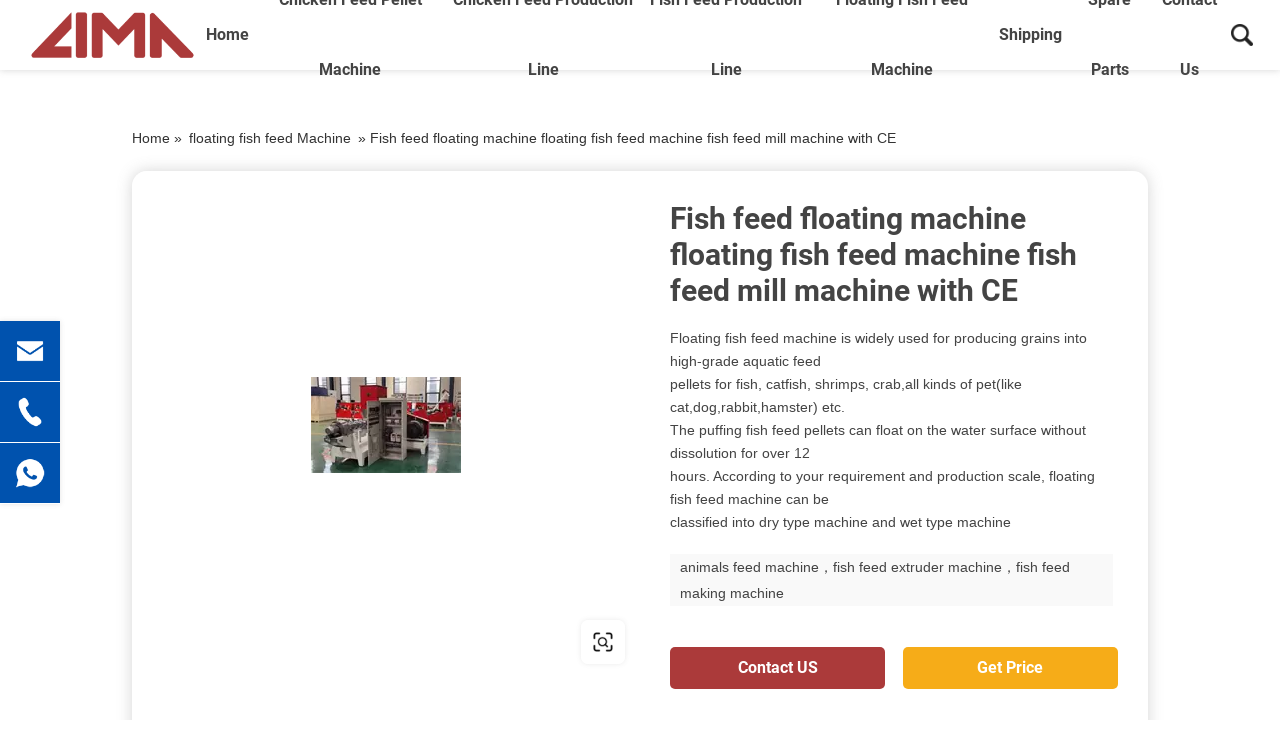

--- FILE ---
content_type: text/html; charset=UTF-8
request_url: https://www.limapoultrymach.com/feedpelletmachine/fish-feed-floating-machine-floating-fish-feed-machine-fish-feed-mill-machine-with-ce.html
body_size: 13533
content:





























<!DOCTYPE html>
<html lang="en">

<head>
	<meta charset="UTF-8">
	<title>Fish feed floating machine floating fish feed machine fish feed mill machine with CE--Henan lima machinery manufacture Co.,Ltd.</title>
	<meta name="keywords" content="animals feed machine，fish feed extruder machine，fish feed making machine"/>
    <meta name="description" content="<p>Floating fish feed machine is widely used for producing grains into high-grade aquatic feed<br />pellets for fish, catfish, shrimps, crab,all kinds of pet(like cat,dog,rabbit,hamster) etc.<br />The puffing fish feed pellets can float on the water surface without dissolution for over 12<br />hours. According to your requirement and production scale, floating fish feed machine can be<br />classified into dry type machine and wet type machine</p>">
	
	<link rel="stylesheet" href="https://www.limapoultrymach.com/feedpelletmachine/wp-content/themes/feedpelletmachine/d/style/owl.carousel.min.css"/>
    <meta name="viewport" content="width=device-width,initial-scale=1,minimum-scale=1,maximum-scale=1,user-scalable=no" />
	<meta name="apple-mobile-web-app-capable" content="yes">
	<meta content="black" name="apple-mobile-web-app-status-bar-style">
	<meta content="telephone=no" name="format-detection">
	<link rel="shortcut icon" href="/favicon.ico" />
	<link rel="stylesheet" href="https://www.limapoultrymach.com/feedpelletmachine/wp-content/themes/feedpelletmachine/d/style/reset.css" />
	<link rel="stylesheet" href="https://www.limapoultrymach.com/feedpelletmachine/wp-content/themes/feedpelletmachine/d/style/owl.carousel.min.css" />
	<link rel="stylesheet" href="https://www.limapoultrymach.com/feedpelletmachine/wp-content/themes/feedpelletmachine/d/style/fonts.css" />
	<link rel="stylesheet" href="https://www.limapoultrymach.com/feedpelletmachine/wp-content/themes/feedpelletmachine/d/style/main.css" />
	<link rel="stylesheet" href="https://www.limapoultrymach.com/feedpelletmachine/wp-content/themes/feedpelletmachine/d/style/layout.css" />
	<script type="text/javascript" src="https://www.limapoultrymach.com/feedpelletmachine/wp-content/themes/feedpelletmachine/d/js/jquery-2.1.1.min.js"></script>
	<script type="text/javascript" src="https://www.limapoultrymach.com/feedpelletmachine/wp-content/themes/feedpelletmachine/d/js/jquery-ias.min.js"></script>
	<script type="text/javascript" src="https://www.limapoultrymach.com/feedpelletmachine/wp-content/themes/feedpelletmachine/d/js/minigrid.js"></script>
<!-- Global site tag (gtag.js) - Google Analytics -->
<script async src="https://www.googletagmanager.com/gtag/js?id=G-GWW38L4L75"></script>
<script>
  window.dataLayer = window.dataLayer || [];
  function gtag(){dataLayer.push(arguments);}
  gtag('js', new Date());

  gtag('config', 'G-GWW38L4L75');
</script>
<!-- Global site tag (gtag.js) - Google Analytics -->
<script async src="https://www.googletagmanager.com/gtag/js?id=G-CB6MTZS8LP"></script>
<script>
  window.dataLayer = window.dataLayer || [];
  function gtag(){dataLayer.push(arguments);}
  gtag('js', new Date());

  gtag('config', 'G-CB6MTZS8LP');
</script>
</head>

<body>

	<div class="header_box">

		<div class="header header_fix">

			
			<div class="head_b">

				<a class="logo" href="https://www.limapoultrymach.com/feedpelletmachine" title="Henan lima machinery manufacture Co.,Ltd.">
					<img src="https://www.limapoultrymach.com/feedpelletmachine/wp-content/themes/feedpelletmachine/d/images/logo.png" alt="Henan lima machinery manufacture Co.,Ltd.">
				</a>


					<div class="menu-1-container"><ul id="menu-1" class="menu"><li id="menu-item-26" class="menu-item menu-item-type-custom menu-item-object-custom menu-item-home menu-item-26"><a href="http://www.limapoultrymach.com/feedpelletmachine">Home</a></li>
<li id="menu-item-27" class="menu-item menu-item-type-taxonomy menu-item-object-category menu-item-27"><a href="https://www.limapoultrymach.com/feedpelletmachine/chicken-feed-making-machine">chicken feed pellet Machine</a></li>
<li id="menu-item-28" class="menu-item menu-item-type-taxonomy menu-item-object-category menu-item-28"><a href="https://www.limapoultrymach.com/feedpelletmachine/chicken-pellet-feed-production-line">chicken feed production line</a></li>
<li id="menu-item-29" class="menu-item menu-item-type-taxonomy menu-item-object-category menu-item-29"><a href="https://www.limapoultrymach.com/feedpelletmachine/fish-feed-extruder-production-line">fish feed production line</a></li>
<li id="menu-item-30" class="menu-item menu-item-type-taxonomy menu-item-object-category current-post-ancestor current-menu-parent current-post-parent menu-item-30"><a href="https://www.limapoultrymach.com/feedpelletmachine/floating-fish-feed-extruder-machine">floating fish feed Machine</a></li>
<li id="menu-item-31" class="menu-item menu-item-type-taxonomy menu-item-object-category menu-item-31"><a href="https://www.limapoultrymach.com/feedpelletmachine/shipping">shipping</a></li>
<li id="menu-item-32" class="menu-item menu-item-type-taxonomy menu-item-object-category menu-item-32"><a href="https://www.limapoultrymach.com/feedpelletmachine/spare-parts">spare parts</a></li>
<li id="menu-item-583" class="menu-item menu-item-type-custom menu-item-object-custom menu-item-583"><a href="https://www.limapoultrymach.com/contact.html">Contact Us</a></li>
</ul></div>
				<div class="head_search fr"></div>

			</div>
		</div>

	</div>

	<!--搜索框弹出 S -->
    <div class="search_box">
			
		<form method="get"  name= "search" id="searchform" action="https://www.limapoultrymach.com/feedpelletmachine/"> 
			<input type="text" placeholder="search"  class="search_box_text" name="s" id="s" > 
			<input type="submit" value="" class="search_box_sub" onClick="if(document.forms['search'].s.value=='- Search -')document.forms['search'].s.value='';" alt="Search" />
			<a href="javascript:;" class="search-close search_box_close"></a>
		</form>

    </div>
	<!--搜索框弹出 E -->

	<div class="mask"></div>
	<div class="mobile_menu_mask"></div>
	<!--
		mobile  header
	-->
	<div class="mobile_header clearfix">

		<div class="mobile_header_top">
			<div class="mobile_logo fl">
				<a class="table" href="https://www.limapoultrymach.com/feedpelletmachine" title="Henan lima machinery manufacture Co.,Ltd.">
					<span class="cell">
						<img src="https://www.limapoultrymach.com/feedpelletmachine/wp-content/themes/feedpelletmachine/d/images/logo.png" alt="Henan lima machinery manufacture Co.,Ltd.">
					</span>
				</a>
			</div>

			<div class="mobile_search_icon fr"></div>
			<div class="mobile_menu_btn fr">
				<span class="line"></span>
				<span class="line"></span>
				<span class="line"></span>
			</div>

		</div>

		<!--
			mobile search
		-->
		<div class="mobile_search_box">
			
			<form class="clearfix" id="searchform" method="get" action="https://www.limapoultrymach.com/feedpelletmachine/">
					<input class="mobile_search_text fl" type="text" placeholder="search" name="s" id="s">

					<button type="submit" class="mobile_search_btn_text" onClick="if(document.forms['search'].s.value=='- Search -')document.forms['search'].s.value='';" ></button>
				</form>

		</div>

		<!--
			mobile_menu
		-->
		<div class="mobile_menu_box">
		    
		    <div class="menu-1-container"><ul id="menu-2" class="menu"><li class="menu-item menu-item-type-custom menu-item-object-custom menu-item-home menu-item-26"><a href="http://www.limapoultrymach.com/feedpelletmachine">Home</a></li>
<li class="menu-item menu-item-type-taxonomy menu-item-object-category menu-item-27"><a href="https://www.limapoultrymach.com/feedpelletmachine/chicken-feed-making-machine">chicken feed pellet Machine</a></li>
<li class="menu-item menu-item-type-taxonomy menu-item-object-category menu-item-28"><a href="https://www.limapoultrymach.com/feedpelletmachine/chicken-pellet-feed-production-line">chicken feed production line</a></li>
<li class="menu-item menu-item-type-taxonomy menu-item-object-category menu-item-29"><a href="https://www.limapoultrymach.com/feedpelletmachine/fish-feed-extruder-production-line">fish feed production line</a></li>
<li class="menu-item menu-item-type-taxonomy menu-item-object-category current-post-ancestor current-menu-parent current-post-parent menu-item-30"><a href="https://www.limapoultrymach.com/feedpelletmachine/floating-fish-feed-extruder-machine">floating fish feed Machine</a></li>
<li class="menu-item menu-item-type-taxonomy menu-item-object-category menu-item-31"><a href="https://www.limapoultrymach.com/feedpelletmachine/shipping">shipping</a></li>
<li class="menu-item menu-item-type-taxonomy menu-item-object-category menu-item-32"><a href="https://www.limapoultrymach.com/feedpelletmachine/spare-parts">spare parts</a></li>
<li class="menu-item menu-item-type-custom menu-item-object-custom menu-item-583"><a href="https://www.limapoultrymach.com/contact.html">Contact Us</a></li>
</ul></div>		    
			

		</div>

	</div>    
    
    
    
	<div class="main_content ind_content det_content">
		
	    <div class="location">
	        <div class="location_wrap">
	            <div id="crumbs"> <i class="fa fa-home"></i>  Home &raquo; <a href="https://www.limapoultrymach.com/feedpelletmachine/floating-fish-feed-extruder-machine">floating fish feed Machine</a> &raquo; <span>Fish feed floating machine floating fish feed machine fish feed mill machine with CE</span></div>    
	        </div>
	    </div>
		
				    

		<div class="det_box_t">
			<div class="det_box_t_wrap">
			    
			<div class="det_box_t_pic" style="display: none" >
                    <div class="det_box_t_pic_img" >
                        <div class="owl-carousel pro_det_pic_scroll2">
    					  
    						    
    
    						
    						    
    						    
    
    						    
    					</div>
    					
    					<a class="det_box_t_pic_mask" href="" title="https://www.limafeedmachinery.com" target="_blank">
							
    						</a>
    						<a class="det_box_t_pic_link" href="" target="_blank"></a>	
    						
    						<a class="det_box_t_pic_icon" href="" title="https://www.limafeedmachinery.com" target="_blank"></a>
    					
                    </div>
					
					<div class="pro_det_pic_bars pro_det_pic_bars1">
						    
						    

						
    						    
    						    
    
    						    					</div>

				</div>

				<div class="det_box_t_pic"  >
					
					    					<div class="det_box_t_pic_img" >
    					    <div class="owl-carousel pro_det_pic_scroll">
    							
    							<div class="item">
    								<img src="https://www.limapoultrymach.com/feedpelletmachine/wp-content/webp-express/webp-images/doc-root/feedpelletmachine/wp-content/uploads/2021/11/Fish-feed-floating-machine-floating-fish-feed-machine-fish-feed-mill-machine-with-CE.jpg.webp" alt="Fish feed floating machine floating fish feed machine fish feed mill machine with CE">
    							</div>
    						</div>
    						
    						<a class="det_box_t_pic_mask" href="" title="https://www.limafeedmachinery.com" target="_blank">
							
    						</a>
    						<a class="det_box_t_pic_link" href="" target="_blank">https://www.limapoultrymach.com/feedpelletmachine</a>	
    						
    						<a class="det_box_t_pic_icon" href="" title="https://www.limafeedmachinery.com" target="_blank"></a>
    					</div>
						
						
						
						
						<script>
							
							$(function(){
								var det_box_t_pic_link_text = $(".det_box_t_pic_link").text();
								
								var domain = det_box_t_pic_link_text.split('/'); 
								//var ss2 = ss.replace('/', '');
								//alert(domain);
								$(".det_box_t_pic_link").text(domain[2]);
								
							})
							
							
						</script>
						
										
					
				</div>

				<div class="det_box_t_r">
				

					<h1 class="det_box_title">
						Fish feed floating machine floating fish feed machine fish feed mill machine with CE					</h1>

					

					<div class="det_box_desc">
												<p>Floating fish feed machine is widely used for producing grains into high-grade aquatic feed<br />
pellets for fish, catfish, shrimps, crab,all kinds of pet(like cat,dog,rabbit,hamster) etc.<br />
The puffing fish feed pellets can float on the water surface without dissolution for over 12<br />
hours. According to your requirement and production scale, floating fish feed machine can be<br />
classified into dry type machine and wet type machine</p>
											</div>
					<div itemscope itemtype="https://schema.org/Product" style="display: none;">
					  <meta itemprop="name" content="	Fish feed floating machine floating fish feed machine fish feed mill machine with CE" />
                      <div itemprop="aggregateRating"
                        itemscope itemtype="https://schema.org/AggregateRating">
                       Rated <span itemprop="ratingValue">4.8</span>/5
                       based on <span itemprop="reviewCount">309</span> customer reviews
                      </div>
                    </div>
					
					<div class="det_box_tags">
						<a href="https://www.limapoultrymach.com/feedpelletmachine/tag/animals-feed-machine%ef%bc%8cfish-feed-extruder-machine%ef%bc%8cfish-feed-making-machine" rel="tag">animals feed machine，fish feed extruder machine，fish feed making machine</a>					</div>
					
					<div class="det_box_comment">
						<a class="btnHover" href="#det_box_comment_box">Contact US</a>
						<a class="btnHover" onclick="openZoosUrl('chatwin');" style="cursor:pointer;">Get Price</a>
					</div>

					<div class="det_box_share">
						<div class="tt">
							Share:
						</div>
						<div class="text">
							<div class="addthis_sharing_toolbox"></div>
						</div>
					</div>
					
					
					

				</div>

			</div>
		</div>


		<div class="det_box_page">
			<div class="det_box_page_item">
				
					<div class="tt">Previous:</div> 
					<a href="https://www.limapoultrymach.com/feedpelletmachine/twin-screw-extruder-for-floating-fish-feed-pellet-machine-2.html" rel="prev">twin screw extruder for floating fish feed pellet machine</a>				
			</div>
			<div class="det_box_page_item">
				<div class="tt">
					Next:
				</div>
				
					 <a href="https://www.limapoultrymach.com/feedpelletmachine/floating-feed-pellet-making-fish-food-machine-floating-fish-feed-pellet-extruder-machine-price-fish-feed-pellet-machine-4.html" rel="next">Floating feed pellet making fish food machine floating fish feed pellet extruder machine price fish feed pellet machine</a>				
			</div>
		</div>
        <div class="det_box_comment_box" id="det_box_comment_box">
			
			<div class="sub_title1">
				Content
			</div>
			<div class="sub_desc">
				<p>Applicable Industries:Manufacturing Plant, Farms<br />
After Warranty Service:Video technical support, Online support, Spare parts<br />
Local Service?Location:Nigeria<br />
Showroom Location:Nigeria<br />
Condition:New<br />
Place of Origin:Henan, China<br />
Brand Name:LIMA<br />
Type:Feed Pellet Machine<br />
Voltage:220V/380V<br />
Dimension(L*W*H):2100*1450*1350<br />
Weight:1860kg<br />
Certification:ISO9001/CE<br />
Warranty:1 Year<br />
After-sales Service Provided:Field installation, commissioning and training, Field maintenance and repair service, Video technical support, Online support<br />
Key Selling Points:Multifunctional<br />
Marketing Type:Ordinary Product<br />
Machinery Test Report:Provided<br />
Video outgoing-inspection:Provided<br />
Warranty of core components:1 Year<br />
Core Components:Motor, Engine<br />
Name:pellet making machine<br />
Application:Poultry Farm<br />
Raw material:Wheat Bran<br />
Capacity:300-500kg/h<br />
Color:Clients&#8217; Requirement<br />
Function:Producing Animal Feeds Pellets<br />
Material:Iron<br />
Motor:Chinese Brand<br />
Product name:Animal Feed Pellet Plant<br />
Usage:Animal Poultry Livestock Pellet Making Machine</p>
			</div>
		</div>

		<div class="det_box_comment_box" id="det_box_comment_box">
		    
		    
		    
			
			<div class="sub_title1">
				Inquiry
			</div>
			
			<form method="post" action="/e/enews/index.php" name="formd" onsubmit="return(CheckInputd(formd))">
					
				<dl class="inq_form_list">
					<dd>
						<div class="inq_form_tt">
							<span>*</span> Name: 
						</div>
						<input class="inq_form_inp1" name="name" type="text">
					</dd>
					<dd>
						<div class="inq_form_tt">
							<span>*</span> Email: 
						</div>
						<input class="inq_form_inp1" name="email" type="text">
					</dd>
					
					<dd>
						<div class="inq_form_tt">
							 Country: 
						</div>
						<input class="inq_form_inp1" name="country_name" type="text">
					</dd>
					
					<dd>
						<div class="inq_form_tt">
							Tel: 
						</div>
						<input class="inq_form_inp1" name="phone" type="text">
					</dd>
					
					<dt>
						<div class="inq_form_tt">
							<span>*</span> Message:
						</div>
						<textarea class="inq_form_area" name="title"></textarea>
					</dt>
					<dt>
						<input class="inq_form_btn1" type="submit" value="Submit">
						<input name="enews" type="hidden" value="AddFeedback">
			<input name="fromurl" value="" type="hidden">
			<input name="bid" value="1" type="hidden"> 
					</dt>
				</dl>
				
			</form>
<script type="text/javascript" language="javascript">
			function is_email(str) {
				if ((str.indexOf("@") == -1) || (str.indexOf(".") == -1)) {
					return false;
				}
				return true;
			}
			function CheckInputd(form) {
				
				form.fromurl.value=window.location.href;

			 
				if (!is_email(form.email.value)){
					alert("Please specify a valid email address.");
					form.email.focus();
					return false;
				}
// 				if (form.phone.value == '') {
// 					alert("Please enter your tel.");
// 					form.phone.focus();
// 					return false;
// 				}

			 	if (form.title.value == '') {
					alert("Please enter your messages.");
					form.title.focus();
					return false;
				}
				return true;
			}
		</script>
		</div>



		 			
		<div class="sub_title1">
			More floating fish feed Machine		</div>
		
		<div class="waterfall_box">
		
						<div class="waterfall_item">
				<div class="waterfall_item_con">

					<div class="waterfall_item_con_t">
						<div class="waterfall_item_pic">
															<a href="https://www.limapoultrymach.com/feedpelletmachine/small-floating-fish-feed-extruder-machine-in-nigeria-floating-fish-feed-pellet-machine-2.html" title="Small floating fish feed pellet machine">
									<img src="https://www.limapoultrymach.com/feedpelletmachine/wp-content/webp-express/webp-images/doc-root/feedpelletmachine/wp-content/uploads/2021/11/Small-floating-fish-feed-pellet-machine.jpg.webp" alt="Small floating fish feed pellet machine">
									
								</a>
													</div>


						<div class="waterfall_item_con_t_float">
							<div class="waterfall_item_con_mask">
								<a href="https://www.limapoultrymach.com/feedpelletmachine/small-floating-fish-feed-extruder-machine-in-nigeria-floating-fish-feed-pellet-machine-2.html" title="Small floating fish feed pellet machine"></a>
							</div>
	
							<div class="waterfall_item_con_tags">
								<div class="waterfall_item_con_tags_list">
									<a href="https://www.limapoultrymach.com/feedpelletmachine/small-floating-fish-feed-extruder-machine-in-nigeria-floating-fish-feed-pellet-machine-2.html" title="Small floating fish feed pellet machine">
										
									
										<p>Manufactory offer complete chicken feed pellet production line, cattle feed pellet line, fish feed pellet production line,animal feed production line, poultry feed pellet line, livestock feed pellet line,feed machines, feed machinery.</p>
									</a>
								</div>
							</div>
						</div>
						
					</div>
					

					<div class="waterfall_item_title tc">
						<a href="https://www.limapoultrymach.com/feedpelletmachine/small-floating-fish-feed-extruder-machine-in-nigeria-floating-fish-feed-pellet-machine-2.html" title="Small floating fish feed pellet machine">
							Small floating fish feed pellet machine						</a>
					</div>

				</div>
				
			</div>
			
						<div class="waterfall_item">
				<div class="waterfall_item_con">

					<div class="waterfall_item_con_t">
						<div class="waterfall_item_pic">
															<a href="https://www.limapoultrymach.com/feedpelletmachine/300-500kg-h-diesel-floating-fish-feed-extruder-machine-for-tilappia.html" title="300-500kg/h diesel floating fish feed extruder machine for tilappia">
									<img src="https://www.limapoultrymach.com/feedpelletmachine/wp-content/webp-express/webp-images/doc-root/feedpelletmachine/wp-content/uploads/2022/06/300-500-kg-h-diesel-floating-fish-feed-extruder-machine-for-tilappia.jpg.webp" alt="300-500kg/h diesel floating fish feed extruder machine for tilappia">
									
								</a>
													</div>


						<div class="waterfall_item_con_t_float">
							<div class="waterfall_item_con_mask">
								<a href="https://www.limapoultrymach.com/feedpelletmachine/300-500kg-h-diesel-floating-fish-feed-extruder-machine-for-tilappia.html" title="300-500kg/h diesel floating fish feed extruder machine for tilappia"></a>
							</div>
	
							<div class="waterfall_item_con_tags">
								<div class="waterfall_item_con_tags_list">
									<a href="https://www.limapoultrymach.com/feedpelletmachine/300-500kg-h-diesel-floating-fish-feed-extruder-machine-for-tilappia.html" title="300-500kg/h diesel floating fish feed extruder machine for tilappia">
										
									
										<p>Brand Name: LIMA<br />
Voltage: 220V/380V<br />
Certification: ISO9001,CE<br />
Dimension(L*W*H): 1200*1550*880<br />
Usage: Animal Poultry Livestock Pellet Making Machine</p>
									</a>
								</div>
							</div>
						</div>
						
					</div>
					

					<div class="waterfall_item_title tc">
						<a href="https://www.limapoultrymach.com/feedpelletmachine/300-500kg-h-diesel-floating-fish-feed-extruder-machine-for-tilappia.html" title="300-500kg/h diesel floating fish feed extruder machine for tilappia">
							300-500kg/h diesel floating fish feed extruder machine for tilappia						</a>
					</div>

				</div>
				
			</div>
			
						<div class="waterfall_item">
				<div class="waterfall_item_con">

					<div class="waterfall_item_con_t">
						<div class="waterfall_item_pic">
															<a href="https://www.limapoultrymach.com/feedpelletmachine/carbon-steel-fish-pellets-food-extruder-floating-fish-feed-machine-support-after-sale.html" title="Carbon steel fish pellets food extruder, floating fish feed machine support after sale">
									<img src="https://www.limapoultrymach.com/feedpelletmachine/wp-content/webp-express/webp-images/doc-root/feedpelletmachine/wp-content/uploads/2022/08/Carbon-steel-fish-pellets-food-extruder-floating-fish-feed-machine-support-after-sale.jpg.webp" alt="Carbon steel fish pellets food extruder, floating fish feed machine support after sale">
									
								</a>
													</div>


						<div class="waterfall_item_con_t_float">
							<div class="waterfall_item_con_mask">
								<a href="https://www.limapoultrymach.com/feedpelletmachine/carbon-steel-fish-pellets-food-extruder-floating-fish-feed-machine-support-after-sale.html" title="Carbon steel fish pellets food extruder, floating fish feed machine support after sale"></a>
							</div>
	
							<div class="waterfall_item_con_tags">
								<div class="waterfall_item_con_tags_list">
									<a href="https://www.limapoultrymach.com/feedpelletmachine/carbon-steel-fish-pellets-food-extruder-floating-fish-feed-machine-support-after-sale.html" title="Carbon steel fish pellets food extruder, floating fish feed machine support after sale">
										
									
										<p>Voltage: 5.5kw<br />
Cutter power: 0.4kw<br />
Brand Name: LIMA<br />
Max. Capacity: 30-40kg/h<br />
Type: Feed Pellet Machine<br />
Machine size: 1400mm*1030mm*1200mm</p>
									</a>
								</div>
							</div>
						</div>
						
					</div>
					

					<div class="waterfall_item_title tc">
						<a href="https://www.limapoultrymach.com/feedpelletmachine/carbon-steel-fish-pellets-food-extruder-floating-fish-feed-machine-support-after-sale.html" title="Carbon steel fish pellets food extruder, floating fish feed machine support after sale">
							Carbon steel fish pellets food extruder, floating fish feed machine support after sale						</a>
					</div>

				</div>
				
			</div>
			
						<div class="waterfall_item">
				<div class="waterfall_item_con">

					<div class="waterfall_item_con_t">
						<div class="waterfall_item_pic">
															<a href="https://www.limapoultrymach.com/feedpelletmachine/motor-power-fish-feed-making-machine-2.html" title="motor power fish feed making machine">
									<img src="https://www.limapoultrymach.com/feedpelletmachine/wp-content/webp-express/webp-images/doc-root/feedpelletmachine/wp-content/uploads/2021/07/motor-power-fish-feed-making-machine.jpg.webp" alt="motor power fish feed making machine">
									
								</a>
													</div>


						<div class="waterfall_item_con_t_float">
							<div class="waterfall_item_con_mask">
								<a href="https://www.limapoultrymach.com/feedpelletmachine/motor-power-fish-feed-making-machine-2.html" title="motor power fish feed making machine"></a>
							</div>
	
							<div class="waterfall_item_con_tags">
								<div class="waterfall_item_con_tags_list">
									<a href="https://www.limapoultrymach.com/feedpelletmachine/motor-power-fish-feed-making-machine-2.html" title="motor power fish feed making machine">
										
									
										<p>This?fish feed machine?also called?fish feed pellet mill, is widely used for producing variety materials into high-grade aquatic feed pellets for fish, catfish, shrimps, crab etc. this?fish feed pellet machine?set up a fish feed plant with feeder, crusher, mixer, dryer, cooler and other machines. The final feed pellets have unique shape and good taste, high nutrition and smooth textures. For feeds of fish and shrimp, the floating time on water surface can be adjusted by the extrusion degree adjustment when extruding the pellets, an ideal for small and medium fish farm holders for catfish, tilapia, shrimp etc.</p>
									</a>
								</div>
							</div>
						</div>
						
					</div>
					

					<div class="waterfall_item_title tc">
						<a href="https://www.limapoultrymach.com/feedpelletmachine/motor-power-fish-feed-making-machine-2.html" title="motor power fish feed making machine">
							motor power fish feed making machine						</a>
					</div>

				</div>
				
			</div>
			
						<div class="waterfall_item">
				<div class="waterfall_item_con">

					<div class="waterfall_item_con_t">
						<div class="waterfall_item_pic">
															<a href="https://www.limapoultrymach.com/feedpelletmachine/pet-food-fish-feed-extruder-animal-poultry-livestock-feed-pellet-making-mill-machine.html" title="Pet Food Fish Feed Extruder Animal Poultry Livestock Feed Pellet Making Mill Machine">
									<img src="https://www.limapoultrymach.com/feedpelletmachine/wp-content/webp-express/webp-images/doc-root/feedpelletmachine/wp-content/uploads/2021/07/Pet-Food-Fish-Feed-Extruder-Animal-Poultry-Livestock-Feed-Pellet-Making-Mill-Machine.jpg.webp" alt="Pet Food Fish Feed Extruder Animal Poultry Livestock Feed Pellet Making Mill Machine">
									
								</a>
													</div>


						<div class="waterfall_item_con_t_float">
							<div class="waterfall_item_con_mask">
								<a href="https://www.limapoultrymach.com/feedpelletmachine/pet-food-fish-feed-extruder-animal-poultry-livestock-feed-pellet-making-mill-machine.html" title="Pet Food Fish Feed Extruder Animal Poultry Livestock Feed Pellet Making Mill Machine"></a>
							</div>
	
							<div class="waterfall_item_con_tags">
								<div class="waterfall_item_con_tags_list">
									<a href="https://www.limapoultrymach.com/feedpelletmachine/pet-food-fish-feed-extruder-animal-poultry-livestock-feed-pellet-making-mill-machine.html" title="Pet Food Fish Feed Extruder Animal Poultry Livestock Feed Pellet Making Mill Machine">
										
									
										<p>ral introduction of the float fish feed pellet machine<br />
A floating fish feed machine is widely used for producing grains into high-grade aquatic feed pellets for fish, catfish, shrimps, crab, etc.<br />
The puffing fish feed pellets can float on the water surface without dissolution for over 12 hours. According to your requirement and production scale, floating fish feed machines can be classified into dry type machines and wet type machines. according to your needs, we can give you the best recommendation. </p>
<p>2. The raw material of the float fish feed pellet machine<br />
The raw material can  be different kinds of grain powder( corn powder, Flour, corn starch, rice bran, )<br />
, meat meal, bone meal, fish meal, soybean meal, before feeding the raw material into the pellets machine , the raw material should be 60-80mesh with 20-25%</p>
									</a>
								</div>
							</div>
						</div>
						
					</div>
					

					<div class="waterfall_item_title tc">
						<a href="https://www.limapoultrymach.com/feedpelletmachine/pet-food-fish-feed-extruder-animal-poultry-livestock-feed-pellet-making-mill-machine.html" title="Pet Food Fish Feed Extruder Animal Poultry Livestock Feed Pellet Making Mill Machine">
							Pet Food Fish Feed Extruder Animal Poultry Livestock Feed Pellet Making Mill Machine						</a>
					</div>

				</div>
				
			</div>
			
						<div class="waterfall_item">
				<div class="waterfall_item_con">

					<div class="waterfall_item_con_t">
						<div class="waterfall_item_pic">
															<a href="https://www.limapoultrymach.com/feedpelletmachine/aquatic-food-extruder-machine-floating-fish-feed-pellet-making-machine.html" title="Aquatic Food Extruder Machine Floating fish feed pellet making machine">
									<img src="https://www.limapoultrymach.com/feedpelletmachine/wp-content/webp-express/webp-images/doc-root/feedpelletmachine/wp-content/uploads/2021/07/Aquatic-Food-Extruder-Machine-Floating-fish-feed-pellet-making-machine.jpg.webp" alt="Aquatic Food Extruder Machine Floating fish feed pellet making machine">
									
								</a>
													</div>


						<div class="waterfall_item_con_t_float">
							<div class="waterfall_item_con_mask">
								<a href="https://www.limapoultrymach.com/feedpelletmachine/aquatic-food-extruder-machine-floating-fish-feed-pellet-making-machine.html" title="Aquatic Food Extruder Machine Floating fish feed pellet making machine"></a>
							</div>
	
							<div class="waterfall_item_con_tags">
								<div class="waterfall_item_con_tags_list">
									<a href="https://www.limapoultrymach.com/feedpelletmachine/aquatic-food-extruder-machine-floating-fish-feed-pellet-making-machine.html" title="Aquatic Food Extruder Machine Floating fish feed pellet making machine">
										
									
										<p>Hot sale animals feed pellet machine in cattle sheep poultry fish animal feed product china can turn a lot of materials into feed , such as corn, weeds, straw, wood chips,peanut shells, minced meat dog food, etc., It is apply to the pretreatment of the animal feed, so as to reduce loss of nutrition, advance the protein content so the fodder will be digested easier by animals. so it can be used in chicken farms, pig farms, cattle farms and other farms.</p>
									</a>
								</div>
							</div>
						</div>
						
					</div>
					

					<div class="waterfall_item_title tc">
						<a href="https://www.limapoultrymach.com/feedpelletmachine/aquatic-food-extruder-machine-floating-fish-feed-pellet-making-machine.html" title="Aquatic Food Extruder Machine Floating fish feed pellet making machine">
							Aquatic Food Extruder Machine Floating fish feed pellet making machine						</a>
					</div>

				</div>
				
			</div>
			
						<div class="waterfall_item">
				<div class="waterfall_item_con">

					<div class="waterfall_item_con_t">
						<div class="waterfall_item_pic">
															<a href="https://www.limapoultrymach.com/feedpelletmachine/40-2000kg-aquatic-food-extruder-machine-floating-fish-feed-pellet-making-machine-3.html" title="40-2000kg Aquatic Food Extruder Machine Floating fish feed pellet making machine">
									<img src="https://www.limapoultrymach.com/feedpelletmachine/wp-content/webp-express/webp-images/doc-root/feedpelletmachine/wp-content/uploads/2021/08/40-2000kg-Aquatic-Food-Extruder-Machine-Floating-fish-feed-pellet-making-machine.jpg.webp" alt="40-2000kg Aquatic Food Extruder Machine Floating fish feed pellet making machine">
									
								</a>
													</div>


						<div class="waterfall_item_con_t_float">
							<div class="waterfall_item_con_mask">
								<a href="https://www.limapoultrymach.com/feedpelletmachine/40-2000kg-aquatic-food-extruder-machine-floating-fish-feed-pellet-making-machine-3.html" title="40-2000kg Aquatic Food Extruder Machine Floating fish feed pellet making machine"></a>
							</div>
	
							<div class="waterfall_item_con_tags">
								<div class="waterfall_item_con_tags_list">
									<a href="https://www.limapoultrymach.com/feedpelletmachine/40-2000kg-aquatic-food-extruder-machine-floating-fish-feed-pellet-making-machine-3.html" title="40-2000kg Aquatic Food Extruder Machine Floating fish feed pellet making machine">
										
									
										<p>China 2021 motor type fish feed extruder ,it can also kill pathogenic microorganisms and parasites, and ensure the quality of feed. It can be used to raise rabbits, chickens, ducks, geese, fish, pigs, aquatic products, etc. Based on the principle of circular motion, the template and pressure roller are specially treated with high-quality alloy steel. The spindle and flat die drive the pressure roller under the action of friction force. The material is gelatinized at high temperature between the pressure roller and the template, and the protein is coagulated and denatured. The pressure roller is discharged from the die hole under the extrusion, and the prepared granules are sent out of the machine through the tray, and the length of the granules can be adjusted through the slit, which is a model for reducing the breeding cost and improving the economic benefit of the farm and the professional households.</p>
									</a>
								</div>
							</div>
						</div>
						
					</div>
					

					<div class="waterfall_item_title tc">
						<a href="https://www.limapoultrymach.com/feedpelletmachine/40-2000kg-aquatic-food-extruder-machine-floating-fish-feed-pellet-making-machine-3.html" title="40-2000kg Aquatic Food Extruder Machine Floating fish feed pellet making machine">
							40-2000kg Aquatic Food Extruder Machine Floating fish feed pellet making machine						</a>
					</div>

				</div>
				
			</div>
			
						<div class="waterfall_item">
				<div class="waterfall_item_con">

					<div class="waterfall_item_con_t">
						<div class="waterfall_item_pic">
															<a href="https://www.limapoultrymach.com/feedpelletmachine/floating-fish-feed-food-making-pellet-extruder-machine-for-fish-farming.html" title="Floating fish feed food making pellet extruder machine for fish farming">
									<img src="https://www.limapoultrymach.com/feedpelletmachine/wp-content/webp-express/webp-images/doc-root/feedpelletmachine/wp-content/uploads/2021/07/Floating-fish-feed-food-making-pellet-extruder-machine-for-fish-farming.jpg.webp" alt="Floating fish feed food making pellet extruder machine for fish farming">
									
								</a>
													</div>


						<div class="waterfall_item_con_t_float">
							<div class="waterfall_item_con_mask">
								<a href="https://www.limapoultrymach.com/feedpelletmachine/floating-fish-feed-food-making-pellet-extruder-machine-for-fish-farming.html" title="Floating fish feed food making pellet extruder machine for fish farming"></a>
							</div>
	
							<div class="waterfall_item_con_tags">
								<div class="waterfall_item_con_tags_list">
									<a href="https://www.limapoultrymach.com/feedpelletmachine/floating-fish-feed-food-making-pellet-extruder-machine-for-fish-farming.html" title="Floating fish feed food making pellet extruder machine for fish farming">
										
									
										<p>Generally, there are two different designs of animal feed pellet mill machines, with two key differences. One design of feed pelletizer has a rotating die with a mounted roller shaft, and others have amounted die with a rotating roller shaft. The second design is becoming more and more popular for larger fertilizer pelletizer. In general, however due to their simple design and lighter weight, flat die pelletizer is normally used in small-scale pellet production.</p>
									</a>
								</div>
							</div>
						</div>
						
					</div>
					

					<div class="waterfall_item_title tc">
						<a href="https://www.limapoultrymach.com/feedpelletmachine/floating-fish-feed-food-making-pellet-extruder-machine-for-fish-farming.html" title="Floating fish feed food making pellet extruder machine for fish farming">
							Floating fish feed food making pellet extruder machine for fish farming						</a>
					</div>

				</div>
				
			</div>
			
						<div class="waterfall_item">
				<div class="waterfall_item_con">

					<div class="waterfall_item_con_t">
						<div class="waterfall_item_pic">
															<a href="https://www.limapoultrymach.com/feedpelletmachine/small-animal-pet-catfish-food-making-extruder-floating-fish-feed-pellet-machine-2.html" title="Small Animal Pet Catfish Food Making Extruder Floating Fish Feed Pellet Machine">
									<img src="https://www.limapoultrymach.com/feedpelletmachine/wp-content/webp-express/webp-images/doc-root/feedpelletmachine/wp-content/uploads/2021/07/Small-Animal-Pet-Catfish-Food-Making-Extruder-Floating-Fish-Feed-Pellet-Machine.jpg.webp" alt="Small Animal Pet Catfish Food Making Extruder Floating Fish Feed Pellet Machine">
									
								</a>
													</div>


						<div class="waterfall_item_con_t_float">
							<div class="waterfall_item_con_mask">
								<a href="https://www.limapoultrymach.com/feedpelletmachine/small-animal-pet-catfish-food-making-extruder-floating-fish-feed-pellet-machine-2.html" title="Small Animal Pet Catfish Food Making Extruder Floating Fish Feed Pellet Machine"></a>
							</div>
	
							<div class="waterfall_item_con_tags">
								<div class="waterfall_item_con_tags_list">
									<a href="https://www.limapoultrymach.com/feedpelletmachine/small-animal-pet-catfish-food-making-extruder-floating-fish-feed-pellet-machine-2.html" title="Small Animal Pet Catfish Food Making Extruder Floating Fish Feed Pellet Machine">
										
									
										<p>Fish feed making machine is also named fish feed extruder, and it is used for processing for dogs and cats (pet food), birds, piglets, frogs, sinking and floating aquatic feeds for fish. Which is high and new technical program as to catch the developing pet food market. CE certificate best price floating aquarium fish feed pellet food making machine mainly use maize, fish powder, meat powder and some food additive as main raw material, through mixing, extruding, roasting, flavoring to get the final puffed pet food.<br />
This line is fully automatic, high capacity and with different of shapes. It can produce such as cat food, dog food, fish food, bird food and so on.</p>
									</a>
								</div>
							</div>
						</div>
						
					</div>
					

					<div class="waterfall_item_title tc">
						<a href="https://www.limapoultrymach.com/feedpelletmachine/small-animal-pet-catfish-food-making-extruder-floating-fish-feed-pellet-machine-2.html" title="Small Animal Pet Catfish Food Making Extruder Floating Fish Feed Pellet Machine">
							Small Animal Pet Catfish Food Making Extruder Floating Fish Feed Pellet Machine						</a>
					</div>

				</div>
				
			</div>
			
						<div class="waterfall_item">
				<div class="waterfall_item_con">

					<div class="waterfall_item_con_t">
						<div class="waterfall_item_pic">
															<a href="https://www.limapoultrymach.com/feedpelletmachine/hot-selling-fish-chicken-feed-making-machinepoultry-feedanimal-feed-pellet-machine.html" title="Hot selling fish Chicken feed making machinepoultry feedanimal feed pellet machine">
									<img src="https://www.limapoultrymach.com/feedpelletmachine/wp-content/webp-express/webp-images/doc-root/feedpelletmachine/wp-content/uploads/2021/07/Hot-selling-fish-Chicken-feed-making-machinepoultry-feedanimal-feed-pellet-machine.jpg.webp" alt="Hot selling fish Chicken feed making machinepoultry feedanimal feed pellet machine">
									
								</a>
													</div>


						<div class="waterfall_item_con_t_float">
							<div class="waterfall_item_con_mask">
								<a href="https://www.limapoultrymach.com/feedpelletmachine/hot-selling-fish-chicken-feed-making-machinepoultry-feedanimal-feed-pellet-machine.html" title="Hot selling fish Chicken feed making machinepoultry feedanimal feed pellet machine"></a>
							</div>
	
							<div class="waterfall_item_con_tags">
								<div class="waterfall_item_con_tags_list">
									<a href="https://www.limapoultrymach.com/feedpelletmachine/hot-selling-fish-chicken-feed-making-machinepoultry-feedanimal-feed-pellet-machine.html" title="Hot selling fish Chicken feed making machinepoultry feedanimal feed pellet machine">
										
									
										<p>Widely used in family and small scale farm,the compressed feed pellet is good fooder for poultry and livestock,such as chicken,pig,cattle,sheep,rabbit etc with Small scaled animal feed pellet making machine</p>
									</a>
								</div>
							</div>
						</div>
						
					</div>
					

					<div class="waterfall_item_title tc">
						<a href="https://www.limapoultrymach.com/feedpelletmachine/hot-selling-fish-chicken-feed-making-machinepoultry-feedanimal-feed-pellet-machine.html" title="Hot selling fish Chicken feed making machinepoultry feedanimal feed pellet machine">
							Hot selling fish Chicken feed making machinepoultry feedanimal feed pellet machine						</a>
					</div>

				</div>
				
			</div>
			
						<div class="waterfall_item">
				<div class="waterfall_item_con">

					<div class="waterfall_item_con_t">
						<div class="waterfall_item_pic">
															<a href="https://www.limapoultrymach.com/feedpelletmachine/good-price-drywet-type-animal-fish-feed-pellet-machine-feed-processing-machine-2.html" title="Good price drywet type animal fish feed pellet machine feed processing machine">
									<img src="https://www.limapoultrymach.com/feedpelletmachine/wp-content/webp-express/webp-images/doc-root/feedpelletmachine/wp-content/uploads/2021/10/Good-price-drywet-type-animal-fish-feed-pellet-machine-feed-processing-machine.jpg.webp" alt="Good price drywet type animal fish feed pellet machine feed processing machine">
									
								</a>
													</div>


						<div class="waterfall_item_con_t_float">
							<div class="waterfall_item_con_mask">
								<a href="https://www.limapoultrymach.com/feedpelletmachine/good-price-drywet-type-animal-fish-feed-pellet-machine-feed-processing-machine-2.html" title="Good price drywet type animal fish feed pellet machine feed processing machine"></a>
							</div>
	
							<div class="waterfall_item_con_tags">
								<div class="waterfall_item_con_tags_list">
									<a href="https://www.limapoultrymach.com/feedpelletmachine/good-price-drywet-type-animal-fish-feed-pellet-machine-feed-processing-machine-2.html" title="Good price drywet type animal fish feed pellet machine feed processing machine">
										
									
										<p>With the development of the society, acquaculture feed gradually attracts people&#8217;s eyes. So acquaculture feed is a big market and many people wants to produce it.<br />
Meeting with the demand of the market, Dongxuya developes multiple model aquaculture feed processing lines. According different output, the processing lines have different configurations. By adjusting technological parameters of material, temperature and moisture, our process equipment can make the products shape creative, taste special, nutrition rich and the texture meticulous to meet pets different tastes. The processing line is broadly used into all kinds of pets&#8217;  food production, such as dog, cat, fish, fox, bird, etc, becaming the ideal choice of many manufacturers.</p>
									</a>
								</div>
							</div>
						</div>
						
					</div>
					

					<div class="waterfall_item_title tc">
						<a href="https://www.limapoultrymach.com/feedpelletmachine/good-price-drywet-type-animal-fish-feed-pellet-machine-feed-processing-machine-2.html" title="Good price drywet type animal fish feed pellet machine feed processing machine">
							Good price drywet type animal fish feed pellet machine feed processing machine						</a>
					</div>

				</div>
				
			</div>
			
						<div class="waterfall_item">
				<div class="waterfall_item_con">

					<div class="waterfall_item_con_t">
						<div class="waterfall_item_pic">
															<a href="https://www.limapoultrymach.com/feedpelletmachine/cheap-2-5mm-3mm-4mm-5mm-poultry-fish-feed-processing-machines-220v380v-animal-feed-pellet-machine-for-sell-with-grinding-disc.html" title="cheap 2.5mm 3mm 4mm 5mm poultry fish feed processing machines 220v380v animal feed pellet machine for sell with Grinding disc">
									<img src="https://www.limapoultrymach.com/feedpelletmachine/wp-content/webp-express/webp-images/doc-root/feedpelletmachine/wp-content/uploads/2021/11/cheap-2.5mm-3mm-4mm-5mm-poultry-fish-feed-processing-machines-220v380v-animal-feed-pellet-machine-for-sell-with-Grinding-disc.jpg.webp" alt="cheap 2.5mm 3mm 4mm 5mm poultry fish feed processing machines 220v380v animal feed pellet machine for sell with Grinding disc">
									
								</a>
													</div>


						<div class="waterfall_item_con_t_float">
							<div class="waterfall_item_con_mask">
								<a href="https://www.limapoultrymach.com/feedpelletmachine/cheap-2-5mm-3mm-4mm-5mm-poultry-fish-feed-processing-machines-220v380v-animal-feed-pellet-machine-for-sell-with-grinding-disc.html" title="cheap 2.5mm 3mm 4mm 5mm poultry fish feed processing machines 220v380v animal feed pellet machine for sell with Grinding disc"></a>
							</div>
	
							<div class="waterfall_item_con_tags">
								<div class="waterfall_item_con_tags_list">
									<a href="https://www.limapoultrymach.com/feedpelletmachine/cheap-2-5mm-3mm-4mm-5mm-poultry-fish-feed-processing-machines-220v380v-animal-feed-pellet-machine-for-sell-with-grinding-disc.html" title="cheap 2.5mm 3mm 4mm 5mm poultry fish feed processing machines 220v380v animal feed pellet machine for sell with Grinding disc">
										
									
										<p>The small and medium-sized feed machine is formed by extruding the mixed powdered feed once. It does not need to add water during the granulation process, and does not need to be dried. After natural heating up to about 80 degrees, the starch can be gelatinized and the internal granules are matured deeply. Smooth surface, high hardness, long-term storage, ideal for raising rabbits, fish, chicken, pigs, sheep, cattle and small and medium-sized feed processing plants</p>
									</a>
								</div>
							</div>
						</div>
						
					</div>
					

					<div class="waterfall_item_title tc">
						<a href="https://www.limapoultrymach.com/feedpelletmachine/cheap-2-5mm-3mm-4mm-5mm-poultry-fish-feed-processing-machines-220v380v-animal-feed-pellet-machine-for-sell-with-grinding-disc.html" title="cheap 2.5mm 3mm 4mm 5mm poultry fish feed processing machines 220v380v animal feed pellet machine for sell with Grinding disc">
							cheap 2.5mm 3mm 4mm 5mm poultry fish feed processing machines 220v380v animal feed pellet machine for sell with Grinding disc						</a>
					</div>

				</div>
				
			</div>
			
						<div class="waterfall_item">
				<div class="waterfall_item_con">

					<div class="waterfall_item_con_t">
						<div class="waterfall_item_pic">
															<a href="https://www.limapoultrymach.com/feedpelletmachine/how-to-make-catfish-food.html" title="How to make catfish food">
									<img src="https://www.limapoultrymach.com/feedpelletmachine/wp-content/webp-express/webp-images/doc-root/feedpelletmachine/wp-content/uploads/2022/12/How-to-make-catfish-food.jpg.webp" alt="How to make catfish food">
									
								</a>
													</div>


						<div class="waterfall_item_con_t_float">
							<div class="waterfall_item_con_mask">
								<a href="https://www.limapoultrymach.com/feedpelletmachine/how-to-make-catfish-food.html" title="How to make catfish food"></a>
							</div>
	
							<div class="waterfall_item_con_tags">
								<div class="waterfall_item_con_tags_list">
									<a href="https://www.limapoultrymach.com/feedpelletmachine/how-to-make-catfish-food.html" title="How to make catfish food">
										
									
										<p>Using LIMA fish feed machine can make the fish food easily and quickly. And it can produce particles of different sizes and lengths (diameter from 0.8mm to 12mm).</p>
									</a>
								</div>
							</div>
						</div>
						
					</div>
					

					<div class="waterfall_item_title tc">
						<a href="https://www.limapoultrymach.com/feedpelletmachine/how-to-make-catfish-food.html" title="How to make catfish food">
							How to make catfish food						</a>
					</div>

				</div>
				
			</div>
			
						<div class="waterfall_item">
				<div class="waterfall_item_con">

					<div class="waterfall_item_con_t">
						<div class="waterfall_item_pic">
															<a href="https://www.limapoultrymach.com/feedpelletmachine/shrimp-feed-extruder-machine.html" title="Shrimp feed extruder machine">
									<img src="https://www.limapoultrymach.com/feedpelletmachine/wp-content/webp-express/webp-images/doc-root/feedpelletmachine/wp-content/uploads/2023/01/Shrimp-feed-extruder-machine.jpg.webp" alt="Shrimp feed extruder machine">
									
								</a>
													</div>


						<div class="waterfall_item_con_t_float">
							<div class="waterfall_item_con_mask">
								<a href="https://www.limapoultrymach.com/feedpelletmachine/shrimp-feed-extruder-machine.html" title="Shrimp feed extruder machine"></a>
							</div>
	
							<div class="waterfall_item_con_tags">
								<div class="waterfall_item_con_tags_list">
									<a href="https://www.limapoultrymach.com/feedpelletmachine/shrimp-feed-extruder-machine.html" title="Shrimp feed extruder machine">
										
									
										<p>For the shrimp feed extruder machine can be used for all kinds of aquatic like catfish. Also the pellet is high temperature puffing extruded, so the bacteria will be killed, will keep the feed health and easy to digest.</p>
									</a>
								</div>
							</div>
						</div>
						
					</div>
					

					<div class="waterfall_item_title tc">
						<a href="https://www.limapoultrymach.com/feedpelletmachine/shrimp-feed-extruder-machine.html" title="Shrimp feed extruder machine">
							Shrimp feed extruder machine						</a>
					</div>

				</div>
				
			</div>
			
						<div class="waterfall_item">
				<div class="waterfall_item_con">

					<div class="waterfall_item_con_t">
						<div class="waterfall_item_pic">
															<a href="https://www.limapoultrymach.com/feedpelletmachine/other-food-processing-machinery-floating-fish-feed-pellet-pelletizer-food-making-fish-feed-pellet-extruder.html" title="other food processing machinery floating fish feed pellet pelletizer food making fish feed pellet extruder">
									<img src="https://www.limapoultrymach.com/feedpelletmachine/wp-content/webp-express/webp-images/doc-root/feedpelletmachine/wp-content/uploads/2021/11/other-food-processing-machinery-floating-fish-feed-pellet-pelletizer-food-making-fish-feed-pellet-extruder.jpg.webp" alt="other food processing machinery floating fish feed pellet pelletizer food making fish feed pellet extruder">
									
								</a>
													</div>


						<div class="waterfall_item_con_t_float">
							<div class="waterfall_item_con_mask">
								<a href="https://www.limapoultrymach.com/feedpelletmachine/other-food-processing-machinery-floating-fish-feed-pellet-pelletizer-food-making-fish-feed-pellet-extruder.html" title="other food processing machinery floating fish feed pellet pelletizer food making fish feed pellet extruder"></a>
							</div>
	
							<div class="waterfall_item_con_tags">
								<div class="waterfall_item_con_tags_list">
									<a href="https://www.limapoultrymach.com/feedpelletmachine/other-food-processing-machinery-floating-fish-feed-pellet-pelletizer-food-making-fish-feed-pellet-extruder.html" title="other food processing machinery floating fish feed pellet pelletizer food making fish feed pellet extruder">
										
									
										<p>Manufactory offer complete chicken feed pellet production line, cattle feed pellet line, fish feed pellet production line,animal feed production line, poultry feed pellet line, livestock feed pellet line,feed machines, feed machinery.</p>
									</a>
								</div>
							</div>
						</div>
						
					</div>
					

					<div class="waterfall_item_title tc">
						<a href="https://www.limapoultrymach.com/feedpelletmachine/other-food-processing-machinery-floating-fish-feed-pellet-pelletizer-food-making-fish-feed-pellet-extruder.html" title="other food processing machinery floating fish feed pellet pelletizer food making fish feed pellet extruder">
							other food processing machinery floating fish feed pellet pelletizer food making fish feed pellet extruder						</a>
					</div>

				</div>
				
			</div>
			
						<div class="waterfall_item">
				<div class="waterfall_item_con">

					<div class="waterfall_item_con_t">
						<div class="waterfall_item_pic">
															<a href="https://www.limapoultrymach.com/feedpelletmachine/pelleting-machine-for-fish-feed.html" title="Pelleting machine for fish feed">
									<img src="https://www.limapoultrymach.com/feedpelletmachine/wp-content/webp-express/webp-images/doc-root/feedpelletmachine/wp-content/uploads/2023/01/Pelleting-machine-for-fish-feed.jpg.webp" alt="Pelleting machine for fish feed">
									
								</a>
													</div>


						<div class="waterfall_item_con_t_float">
							<div class="waterfall_item_con_mask">
								<a href="https://www.limapoultrymach.com/feedpelletmachine/pelleting-machine-for-fish-feed.html" title="Pelleting machine for fish feed"></a>
							</div>
	
							<div class="waterfall_item_con_tags">
								<div class="waterfall_item_con_tags_list">
									<a href="https://www.limapoultrymach.com/feedpelletmachine/pelleting-machine-for-fish-feed.html" title="Pelleting machine for fish feed">
										
									
										<p>Fish feed machine is more used in the fish farm for producing floating feed pellets of all kinds of aquatic animal, like tilapia, catfish, shrimps, crab etc. Both floating and sinking aqua-feed pellets both can be made just by adjusting feed formulation.<br />
inculding machine:mixer,crusher,dryer,extuder<br />
energy: electricity</p>
									</a>
								</div>
							</div>
						</div>
						
					</div>
					

					<div class="waterfall_item_title tc">
						<a href="https://www.limapoultrymach.com/feedpelletmachine/pelleting-machine-for-fish-feed.html" title="Pelleting machine for fish feed">
							Pelleting machine for fish feed						</a>
					</div>

				</div>
				
			</div>
			
						<div class="waterfall_item">
				<div class="waterfall_item_con">

					<div class="waterfall_item_con_t">
						<div class="waterfall_item_pic">
															<a href="https://www.limapoultrymach.com/feedpelletmachine/dry-type-floating-fish-feed-pellet-extruder-machine-price.html" title="Dry type floating fish feed pellet extruder machine price">
									<img src="https://www.limapoultrymach.com/feedpelletmachine/wp-content/webp-express/webp-images/doc-root/feedpelletmachine/wp-content/uploads/2021/11/Dry-type-floating-fish-feed-pellet-extruder-machine-price.jpg.webp" alt="Dry type floating fish feed pellet extruder machine price">
									
								</a>
													</div>


						<div class="waterfall_item_con_t_float">
							<div class="waterfall_item_con_mask">
								<a href="https://www.limapoultrymach.com/feedpelletmachine/dry-type-floating-fish-feed-pellet-extruder-machine-price.html" title="Dry type floating fish feed pellet extruder machine price"></a>
							</div>
	
							<div class="waterfall_item_con_tags">
								<div class="waterfall_item_con_tags_list">
									<a href="https://www.limapoultrymach.com/feedpelletmachine/dry-type-floating-fish-feed-pellet-extruder-machine-price.html" title="Dry type floating fish feed pellet extruder machine price">
										
									
										<p>Feed pellet machine is a hot-selling feed processing machine, It can be applied to various materials according to different animals and there are various models to choose from. Hope to provide you with high-quality machines and services</p>
									</a>
								</div>
							</div>
						</div>
						
					</div>
					

					<div class="waterfall_item_title tc">
						<a href="https://www.limapoultrymach.com/feedpelletmachine/dry-type-floating-fish-feed-pellet-extruder-machine-price.html" title="Dry type floating fish feed pellet extruder machine price">
							Dry type floating fish feed pellet extruder machine price						</a>
					</div>

				</div>
				
			</div>
			
						<div class="waterfall_item">
				<div class="waterfall_item_con">

					<div class="waterfall_item_con_t">
						<div class="waterfall_item_pic">
															<a href="https://www.limapoultrymach.com/feedpelletmachine/floating-fish-feed-machine-for-sale.html" title="Floating fish feed machine for sale">
									<img src="https://www.limapoultrymach.com/feedpelletmachine/wp-content/webp-express/webp-images/doc-root/feedpelletmachine/wp-content/uploads/2022/11/Floating-fish-feed-machine-for-sale.jpg.webp" alt="Floating fish feed machine for sale">
									<div class="icon"></div>
								</a>
													</div>


						<div class="waterfall_item_con_t_float">
							<div class="waterfall_item_con_mask">
								<a href="https://www.limapoultrymach.com/feedpelletmachine/floating-fish-feed-machine-for-sale.html" title="Floating fish feed machine for sale"></a>
							</div>
	
							<div class="waterfall_item_con_tags">
								<div class="waterfall_item_con_tags_list">
									<a href="https://www.limapoultrymach.com/feedpelletmachine/floating-fish-feed-machine-for-sale.html" title="Floating fish feed machine for sale">
										
									
										<p>Fish,shrimp, crab and so on aquatic animals can used the floating fish feed machine to make feed pellet.</p>
									</a>
								</div>
							</div>
						</div>
						
					</div>
					

					<div class="waterfall_item_title tc">
						<a href="https://www.limapoultrymach.com/feedpelletmachine/floating-fish-feed-machine-for-sale.html" title="Floating fish feed machine for sale">
							Floating fish feed machine for sale						</a>
					</div>

				</div>
				
			</div>
			
						<div class="waterfall_item">
				<div class="waterfall_item_con">

					<div class="waterfall_item_con_t">
						<div class="waterfall_item_pic">
															<a href="https://www.limapoultrymach.com/feedpelletmachine/commercial-floating-fish-feed-pellet-extruder-agricultural-animal-pellet-making-processing-machine.html" title="Commercial Floating Fish Feed Pellet Extruder Agricultural Animal Pellet Making Processing Machine">
									<img src="https://www.limapoultrymach.com/feedpelletmachine/wp-content/webp-express/webp-images/doc-root/feedpelletmachine/wp-content/uploads/2021/07/Commercial-Floating-Fish-Feed-Pellet-Extruder-Agricultural-Animal-Pellet-Making-Processing-Machine.jpg.webp" alt="Commercial Floating Fish Feed Pellet Extruder Agricultural Animal Pellet Making Processing Machine">
									
								</a>
													</div>


						<div class="waterfall_item_con_t_float">
							<div class="waterfall_item_con_mask">
								<a href="https://www.limapoultrymach.com/feedpelletmachine/commercial-floating-fish-feed-pellet-extruder-agricultural-animal-pellet-making-processing-machine.html" title="Commercial Floating Fish Feed Pellet Extruder Agricultural Animal Pellet Making Processing Machine"></a>
							</div>
	
							<div class="waterfall_item_con_tags">
								<div class="waterfall_item_con_tags_list">
									<a href="https://www.limapoultrymach.com/feedpelletmachine/commercial-floating-fish-feed-pellet-extruder-agricultural-animal-pellet-making-processing-machine.html" title="Commercial Floating Fish Feed Pellet Extruder Agricultural Animal Pellet Making Processing Machine">
										
									
										<p>The pellet can float over the water for 1-2hours, thus keeper can observe fish-eating situations;</p>
<p>2) Also the pellet is high-temperature puffing extruded, so the bacteria will be killed, which will keep the feed healthy and easy to digest.</p>
<p>3) Cheap cost, high efficiency, small occupied area, easy to operate and maintenance</p>
<p>4) The machine is only puffing extruder part, if you need frame and motor, we also can provide you. But recommend buying motor locally, easy to maintain and fix.</p>
									</a>
								</div>
							</div>
						</div>
						
					</div>
					

					<div class="waterfall_item_title tc">
						<a href="https://www.limapoultrymach.com/feedpelletmachine/commercial-floating-fish-feed-pellet-extruder-agricultural-animal-pellet-making-processing-machine.html" title="Commercial Floating Fish Feed Pellet Extruder Agricultural Animal Pellet Making Processing Machine">
							Commercial Floating Fish Feed Pellet Extruder Agricultural Animal Pellet Making Processing Machine						</a>
					</div>

				</div>
				
			</div>
			
						<div class="waterfall_item">
				<div class="waterfall_item_con">

					<div class="waterfall_item_con_t">
						<div class="waterfall_item_pic">
															<a href="https://www.limapoultrymach.com/feedpelletmachine/fish-feed-food-extruder-processing-machine-plant.html" title="Fish Feed Food Extruder processing machine plant">
									<img src="https://www.limapoultrymach.com/feedpelletmachine/wp-content/webp-express/webp-images/doc-root/feedpelletmachine/wp-content/uploads/2021/07/Fish-Feed-Food-Extruder-processing-machine-plant.jpg.webp" alt="Fish Feed Food Extruder processing machine plant">
									
								</a>
													</div>


						<div class="waterfall_item_con_t_float">
							<div class="waterfall_item_con_mask">
								<a href="https://www.limapoultrymach.com/feedpelletmachine/fish-feed-food-extruder-processing-machine-plant.html" title="Fish Feed Food Extruder processing machine plant"></a>
							</div>
	
							<div class="waterfall_item_con_tags">
								<div class="waterfall_item_con_tags_list">
									<a href="https://www.limapoultrymach.com/feedpelletmachine/fish-feed-food-extruder-processing-machine-plant.html" title="Fish Feed Food Extruder processing machine plant">
										
									
										<p>This Floating feed extruder for pet feed Making Machine is widely used for producing maize flour, soybean flour or compound powder, wheat bran into high-grade aquatic feed pellets for fish, catfish, shrimps, dog,.cat, etc. The puffing feed extruder for pet feeds can float on the water surface for over12 hours without water pollution.</p>
									</a>
								</div>
							</div>
						</div>
						
					</div>
					

					<div class="waterfall_item_title tc">
						<a href="https://www.limapoultrymach.com/feedpelletmachine/fish-feed-food-extruder-processing-machine-plant.html" title="Fish Feed Food Extruder processing machine plant">
							Fish Feed Food Extruder processing machine plant						</a>
					</div>

				</div>
				
			</div>
			
						<div class="waterfall_item">
				<div class="waterfall_item_con">

					<div class="waterfall_item_con_t">
						<div class="waterfall_item_pic">
															<a href="https://www.limapoultrymach.com/feedpelletmachine/the-difference-between-feed-pellet-machine-and-feed-extruder.html" title="The difference between feed pellet machine and feed extruder">
									<img src="https://www.limapoultrymach.com/feedpelletmachine/wp-content/webp-express/webp-images/doc-root/feedpelletmachine/wp-content/uploads/2022/04/the-difference-between-feed-pellet-machine-and-feed-extruder.jpg.webp" alt="The difference between feed pellet machine and feed extruder">
									
								</a>
													</div>


						<div class="waterfall_item_con_t_float">
							<div class="waterfall_item_con_mask">
								<a href="https://www.limapoultrymach.com/feedpelletmachine/the-difference-between-feed-pellet-machine-and-feed-extruder.html" title="The difference between feed pellet machine and feed extruder"></a>
							</div>
	
							<div class="waterfall_item_con_tags">
								<div class="waterfall_item_con_tags_list">
									<a href="https://www.limapoultrymach.com/feedpelletmachine/the-difference-between-feed-pellet-machine-and-feed-extruder.html" title="The difference between feed pellet machine and feed extruder">
										
									
										<p>Feed pellet machine: feed pellet machine, widely used in large, medium and small aquaculture, grain feed processing plants, livestock farms, poultry farms, individual farmers and small and medium-sized farms, farmers or large, medium and small feed processing Factory use.<br />
Feed extruder: This series of dry and wet extruders are suitable for large, medium and small farms, feed factories and food factories.<br />
So today, we will learn the feed pellet machine and feed extruder.</p>
									</a>
								</div>
							</div>
						</div>
						
					</div>
					

					<div class="waterfall_item_title tc">
						<a href="https://www.limapoultrymach.com/feedpelletmachine/the-difference-between-feed-pellet-machine-and-feed-extruder.html" title="The difference between feed pellet machine and feed extruder">
							The difference between feed pellet machine and feed extruder						</a>
					</div>

				</div>
				
			</div>
			
						<div class="waterfall_item">
				<div class="waterfall_item_con">

					<div class="waterfall_item_con_t">
						<div class="waterfall_item_pic">
															<a href="https://www.limapoultrymach.com/feedpelletmachine/fish-feed-making-small-machine-price-in-india.html" title="Fish feed making small machine price in India">
									<img src="https://www.limapoultrymach.com/feedpelletmachine/wp-content/webp-express/webp-images/doc-root/feedpelletmachine/wp-content/uploads/2022/12/Fish-feed-making-small-machine-price-in-India.jpg.webp" alt="Fish feed making small machine price in India">
									
								</a>
													</div>


						<div class="waterfall_item_con_t_float">
							<div class="waterfall_item_con_mask">
								<a href="https://www.limapoultrymach.com/feedpelletmachine/fish-feed-making-small-machine-price-in-india.html" title="Fish feed making small machine price in India"></a>
							</div>
	
							<div class="waterfall_item_con_tags">
								<div class="waterfall_item_con_tags_list">
									<a href="https://www.limapoultrymach.com/feedpelletmachine/fish-feed-making-small-machine-price-in-india.html" title="Fish feed making small machine price in India">
										
									
										<p>LIMA fish feed making machine is widely used in fish farms for making variety materials into high-grade aquatic feed pellets for fish, catfish, shrimp, crab etc. And the feed pellets made by LIMA fish feed machine have unique shape and good taste, high nutrition and smooth textures.</p>
									</a>
								</div>
							</div>
						</div>
						
					</div>
					

					<div class="waterfall_item_title tc">
						<a href="https://www.limapoultrymach.com/feedpelletmachine/fish-feed-making-small-machine-price-in-india.html" title="Fish feed making small machine price in India">
							Fish feed making small machine price in India						</a>
					</div>

				</div>
				
			</div>
			
						<div class="waterfall_item">
				<div class="waterfall_item_con">

					<div class="waterfall_item_con_t">
						<div class="waterfall_item_pic">
															<a href="https://www.limapoultrymach.com/feedpelletmachine/motor-engine-fish-feed-extruder.html" title="motor engine fish feed extruder">
									<img src="https://www.limapoultrymach.com/feedpelletmachine/wp-content/webp-express/webp-images/doc-root/feedpelletmachine/wp-content/uploads/2021/07/motor-engine-fish-feed-extruder-1.jpg.webp" alt="motor engine fish feed extruder">
									
								</a>
													</div>


						<div class="waterfall_item_con_t_float">
							<div class="waterfall_item_con_mask">
								<a href="https://www.limapoultrymach.com/feedpelletmachine/motor-engine-fish-feed-extruder.html" title="motor engine fish feed extruder"></a>
							</div>
	
							<div class="waterfall_item_con_tags">
								<div class="waterfall_item_con_tags_list">
									<a href="https://www.limapoultrymach.com/feedpelletmachine/motor-engine-fish-feed-extruder.html" title="motor engine fish feed extruder">
										
									
										<p>with the development of fish food machine, our Fish Feed Food Extruder Manufacturing  Machine Plant has continuously improved for adjusting mounting demand of market. In this occasion, we can produce fish feed pellet food with high nutrition and vitamin for fish.</p>
									</a>
								</div>
							</div>
						</div>
						
					</div>
					

					<div class="waterfall_item_title tc">
						<a href="https://www.limapoultrymach.com/feedpelletmachine/motor-engine-fish-feed-extruder.html" title="motor engine fish feed extruder">
							motor engine fish feed extruder						</a>
					</div>

				</div>
				
			</div>
			
						<div class="waterfall_item">
				<div class="waterfall_item_con">

					<div class="waterfall_item_con_t">
						<div class="waterfall_item_pic">
															<a href="https://www.limapoultrymach.com/feedpelletmachine/motor-type-floating-fish-feed-pellet-making-machine-fish-feed-production-line.html" title="motor type Floating Fish Feed Pellet Making Machine Fish Feed Production Line">
									<img src="https://www.limapoultrymach.com/feedpelletmachine/wp-content/webp-express/webp-images/doc-root/feedpelletmachine/wp-content/uploads/2021/07/motor-type-Floating-Fish-Feed-Pellet-Making-Machine-Fish-Feed-Production-Line.jpg.webp" alt="motor type Floating Fish Feed Pellet Making Machine Fish Feed Production Line">
									
								</a>
													</div>


						<div class="waterfall_item_con_t_float">
							<div class="waterfall_item_con_mask">
								<a href="https://www.limapoultrymach.com/feedpelletmachine/motor-type-floating-fish-feed-pellet-making-machine-fish-feed-production-line.html" title="motor type Floating Fish Feed Pellet Making Machine Fish Feed Production Line"></a>
							</div>
	
							<div class="waterfall_item_con_tags">
								<div class="waterfall_item_con_tags_list">
									<a href="https://www.limapoultrymach.com/feedpelletmachine/motor-type-floating-fish-feed-pellet-making-machine-fish-feed-production-line.html" title="motor type Floating Fish Feed Pellet Making Machine Fish Feed Production Line">
										
									
										<p>The small and medium-sized feed machine is formed by extruding the mixed powdered feed once. It does not need to add water during the granulation process, and does not need to be dried. After natural heating up to about 80 degrees, the starch can be gelatinized and the internal granules are matured deeply. Smooth surface, high hardness, long-term storage, ideal for raising rabbits, fish, chicken, pigs, sheep, cattle and small and medium-sized feed processing plants</p>
									</a>
								</div>
							</div>
						</div>
						
					</div>
					

					<div class="waterfall_item_title tc">
						<a href="https://www.limapoultrymach.com/feedpelletmachine/motor-type-floating-fish-feed-pellet-making-machine-fish-feed-production-line.html" title="motor type Floating Fish Feed Pellet Making Machine Fish Feed Production Line">
							motor type Floating Fish Feed Pellet Making Machine Fish Feed Production Line						</a>
					</div>

				</div>
				
			</div>
			
						<div class="waterfall_item">
				<div class="waterfall_item_con">

					<div class="waterfall_item_con_t">
						<div class="waterfall_item_pic">
															<a href="https://www.limapoultrymach.com/feedpelletmachine/china-double-screw-extruder-floating-fish-feed-animal-feed-pellet-production-line-fish-feed-machine.html" title="China Double Screw Extruder Floating Fish Feed Animal Feed Pellet Production Line Fish Feed Machine">
									<img src="https://www.limapoultrymach.com/feedpelletmachine/wp-content/webp-express/webp-images/doc-root/feedpelletmachine/wp-content/uploads/2021/11/China-Double-Screw-Extruder-Floating-Fish-Feed-Animal-Feed-Pellet-Production-Line-Fish-Feed-Machine.jpg.webp" alt="China Double Screw Extruder Floating Fish Feed Animal Feed Pellet Production Line Fish Feed Machine">
									
								</a>
													</div>


						<div class="waterfall_item_con_t_float">
							<div class="waterfall_item_con_mask">
								<a href="https://www.limapoultrymach.com/feedpelletmachine/china-double-screw-extruder-floating-fish-feed-animal-feed-pellet-production-line-fish-feed-machine.html" title="China Double Screw Extruder Floating Fish Feed Animal Feed Pellet Production Line Fish Feed Machine"></a>
							</div>
	
							<div class="waterfall_item_con_tags">
								<div class="waterfall_item_con_tags_list">
									<a href="https://www.limapoultrymach.com/feedpelletmachine/china-double-screw-extruder-floating-fish-feed-animal-feed-pellet-production-line-fish-feed-machine.html" title="China Double Screw Extruder Floating Fish Feed Animal Feed Pellet Production Line Fish Feed Machine">
										
									
										<p>The small and medium-sized feed machine is formed by extruding the mixed powdered feed once. It does not need to add water during the granulation process, and does not need to be dried. After natural heating up to about 80 degrees, the starch can be gelatinized and the internal granules are matured deeply. Smooth surface, high hardness, long-term storage, ideal for raising rabbits, fish, chicken, pigs, sheep, cattle and small and medium-sized feed processing plants</p>
									</a>
								</div>
							</div>
						</div>
						
					</div>
					

					<div class="waterfall_item_title tc">
						<a href="https://www.limapoultrymach.com/feedpelletmachine/china-double-screw-extruder-floating-fish-feed-animal-feed-pellet-production-line-fish-feed-machine.html" title="China Double Screw Extruder Floating Fish Feed Animal Feed Pellet Production Line Fish Feed Machine">
							China Double Screw Extruder Floating Fish Feed Animal Feed Pellet Production Line Fish Feed Machine						</a>
					</div>

				</div>
				
			</div>
			
						<div class="waterfall_item">
				<div class="waterfall_item_con">

					<div class="waterfall_item_con_t">
						<div class="waterfall_item_pic">
															<a href="https://www.limapoultrymach.com/feedpelletmachine/floating-fish-feed-machine-in-tanzania-for-sale.html" title="Floating fish feed machine in Tanzania for sale">
									<img src="https://www.limapoultrymach.com/feedpelletmachine/wp-content/webp-express/webp-images/doc-root/feedpelletmachine/wp-content/uploads/2022/11/Floating-fish-feed-machine-in-Tanzania-for-sale.jpg.webp" alt="Floating fish feed machine in Tanzania for sale">
									<div class="icon"></div>
								</a>
													</div>


						<div class="waterfall_item_con_t_float">
							<div class="waterfall_item_con_mask">
								<a href="https://www.limapoultrymach.com/feedpelletmachine/floating-fish-feed-machine-in-tanzania-for-sale.html" title="Floating fish feed machine in Tanzania for sale"></a>
							</div>
	
							<div class="waterfall_item_con_tags">
								<div class="waterfall_item_con_tags_list">
									<a href="https://www.limapoultrymach.com/feedpelletmachine/floating-fish-feed-machine-in-tanzania-for-sale.html" title="Floating fish feed machine in Tanzania for sale">
										
									
										<p>Nowadays, the most popular used fish feed extruder is single screw type. And LIMA this type of fish feed extruder is mostly sold all over the world.</p>
									</a>
								</div>
							</div>
						</div>
						
					</div>
					

					<div class="waterfall_item_title tc">
						<a href="https://www.limapoultrymach.com/feedpelletmachine/floating-fish-feed-machine-in-tanzania-for-sale.html" title="Floating fish feed machine in Tanzania for sale">
							Floating fish feed machine in Tanzania for sale						</a>
					</div>

				</div>
				
			</div>
			
						<div class="waterfall_item">
				<div class="waterfall_item_con">

					<div class="waterfall_item_con_t">
						<div class="waterfall_item_pic">
															<a href="https://www.limapoultrymach.com/feedpelletmachine/china-fish-meal-powder-production-line-fish-feed-processing-machine.html" title="china fish meal powder production line fish feed processing machine">
									<img src="https://www.limapoultrymach.com/feedpelletmachine/wp-content/webp-express/webp-images/doc-root/feedpelletmachine/wp-content/uploads/2021/08/china-fish-meal-powder-production-line-fish-feed-processing-machine.jpg.webp" alt="china fish meal powder production line fish feed processing machine">
									
								</a>
													</div>


						<div class="waterfall_item_con_t_float">
							<div class="waterfall_item_con_mask">
								<a href="https://www.limapoultrymach.com/feedpelletmachine/china-fish-meal-powder-production-line-fish-feed-processing-machine.html" title="china fish meal powder production line fish feed processing machine"></a>
							</div>
	
							<div class="waterfall_item_con_tags">
								<div class="waterfall_item_con_tags_list">
									<a href="https://www.limapoultrymach.com/feedpelletmachine/china-fish-meal-powder-production-line-fish-feed-processing-machine.html" title="china fish meal powder production line fish feed processing machine">
										
									
										<p>Fish feed making machine is also named fish feed extruder, and it is used for processing for dogs and cats (pet food), birds, piglets, frogs, sinking and floating aquatic feeds for fish. Which is high and new technical program as to catch the developing pet food market. CE certificate best price floating aquarium fish feed pellet food making machine mainly use maize, fish powder, meat powder and some food additive as main raw material, through mixing, extruding, roasting, flavoring to get the final puffed pet food.<br />
This line is fully automatic, high capacity and with different of shapes. It can produce such as cat food, dog food, fish food, bird food and so on.</p>
									</a>
								</div>
							</div>
						</div>
						
					</div>
					

					<div class="waterfall_item_title tc">
						<a href="https://www.limapoultrymach.com/feedpelletmachine/china-fish-meal-powder-production-line-fish-feed-processing-machine.html" title="china fish meal powder production line fish feed processing machine">
							china fish meal powder production line fish feed processing machine						</a>
					</div>

				</div>
				
			</div>
			
						<div class="waterfall_item">
				<div class="waterfall_item_con">

					<div class="waterfall_item_con_t">
						<div class="waterfall_item_pic">
															<a href="https://www.limapoultrymach.com/feedpelletmachine/50-60kg-h-diesel-type-lm40-fish-feed-pellet-machine-for-sale-with-high-quality.html" title="50-60kg/h diesel type LM40 fish feed pellet machine for sale with high quality">
									<img src="https://www.limapoultrymach.com/feedpelletmachine/wp-content/webp-express/webp-images/doc-root/feedpelletmachine/wp-content/uploads/2022/06/50-60kg-h-diesel-type-LM40-fish-feed-pellet-machine-for-sale-with-high-quality.jpg.webp" alt="50-60kg/h diesel type LM40 fish feed pellet machine for sale with high quality">
									
								</a>
													</div>


						<div class="waterfall_item_con_t_float">
							<div class="waterfall_item_con_mask">
								<a href="https://www.limapoultrymach.com/feedpelletmachine/50-60kg-h-diesel-type-lm40-fish-feed-pellet-machine-for-sale-with-high-quality.html" title="50-60kg/h diesel type LM40 fish feed pellet machine for sale with high quality"></a>
							</div>
	
							<div class="waterfall_item_con_tags">
								<div class="waterfall_item_con_tags_list">
									<a href="https://www.limapoultrymach.com/feedpelletmachine/50-60kg-h-diesel-type-lm40-fish-feed-pellet-machine-for-sale-with-high-quality.html" title="50-60kg/h diesel type LM40 fish feed pellet machine for sale with high quality">
										
									
										<p>Model: LM-40<br />
Weight: 360kg<br />
Capacity: 50-60kg/h<br />
Horse Power: 12HP<br />
Feeding Power: 0.4KW<br />
Cutting Power: 0.4KW<br />
Machine Size: 1400*1250*1200mm</p>
									</a>
								</div>
							</div>
						</div>
						
					</div>
					

					<div class="waterfall_item_title tc">
						<a href="https://www.limapoultrymach.com/feedpelletmachine/50-60kg-h-diesel-type-lm40-fish-feed-pellet-machine-for-sale-with-high-quality.html" title="50-60kg/h diesel type LM40 fish feed pellet machine for sale with high quality">
							50-60kg/h diesel type LM40 fish feed pellet machine for sale with high quality						</a>
					</div>

				</div>
				
			</div>
			
						<div class="waterfall_item">
				<div class="waterfall_item_con">

					<div class="waterfall_item_con_t">
						<div class="waterfall_item_pic">
															<a href="https://www.limapoultrymach.com/feedpelletmachine/200-1500-kg-h-wet-type-floating-fish-feed-pellet-processing-machine.html" title="200-1500 kg/h wet type floating fish feed pellet processing machine">
									<img src="https://www.limapoultrymach.com/feedpelletmachine/wp-content/webp-express/webp-images/doc-root/feedpelletmachine/wp-content/uploads/2022/07/200-1500-kg-h-wet-type-floating-fish-feed-pellet-processing-machine.jpg.webp" alt="200-1500 kg/h wet type floating fish feed pellet processing machine">
									
								</a>
													</div>


						<div class="waterfall_item_con_t_float">
							<div class="waterfall_item_con_mask">
								<a href="https://www.limapoultrymach.com/feedpelletmachine/200-1500-kg-h-wet-type-floating-fish-feed-pellet-processing-machine.html" title="200-1500 kg/h wet type floating fish feed pellet processing machine"></a>
							</div>
	
							<div class="waterfall_item_con_tags">
								<div class="waterfall_item_con_tags_list">
									<a href="https://www.limapoultrymach.com/feedpelletmachine/200-1500-kg-h-wet-type-floating-fish-feed-pellet-processing-machine.html" title="200-1500 kg/h wet type floating fish feed pellet processing machine">
										
									
										<p>Voltage: 220V/380V<br />
Weight: 2500 kg<br />
Feeding power: 1.5kw<br />
cutting power: 2.2kw<br />
Capacity: 200-1500kg/h<br />
Brand Name: LIMA MACHINERY<br />
Dimension(L*W*H): 3750*1980*1800MM</p>
									</a>
								</div>
							</div>
						</div>
						
					</div>
					

					<div class="waterfall_item_title tc">
						<a href="https://www.limapoultrymach.com/feedpelletmachine/200-1500-kg-h-wet-type-floating-fish-feed-pellet-processing-machine.html" title="200-1500 kg/h wet type floating fish feed pellet processing machine">
							200-1500 kg/h wet type floating fish feed pellet processing machine						</a>
					</div>

				</div>
				
			</div>
			
						<div class="waterfall_item">
				<div class="waterfall_item_con">

					<div class="waterfall_item_con_t">
						<div class="waterfall_item_pic">
															<a href="https://www.limapoultrymach.com/feedpelletmachine/small-animal-floating-fish-feed-pellet-making-extruder-machine-prices-fish-feed-extruder-manufacturing-machine-suppliers-4.html" title="small animal Floating fish feed pellet making extruder machine prices fish feed extruder manufacturing machine suppliers">
									<img src="https://www.limapoultrymach.com/feedpelletmachine/wp-content/webp-express/webp-images/doc-root/feedpelletmachine/wp-content/uploads/2021/10/small-animal-Floating-fish-feed-pellet-making-extruder-machine-prices-fish-feed-extruder-manufacturing-machine-suppliers.jpg.webp" alt="small animal Floating fish feed pellet making extruder machine prices fish feed extruder manufacturing machine suppliers">
									
								</a>
													</div>


						<div class="waterfall_item_con_t_float">
							<div class="waterfall_item_con_mask">
								<a href="https://www.limapoultrymach.com/feedpelletmachine/small-animal-floating-fish-feed-pellet-making-extruder-machine-prices-fish-feed-extruder-manufacturing-machine-suppliers-4.html" title="small animal Floating fish feed pellet making extruder machine prices fish feed extruder manufacturing machine suppliers"></a>
							</div>
	
							<div class="waterfall_item_con_tags">
								<div class="waterfall_item_con_tags_list">
									<a href="https://www.limapoultrymach.com/feedpelletmachine/small-animal-floating-fish-feed-pellet-making-extruder-machine-prices-fish-feed-extruder-manufacturing-machine-suppliers-4.html" title="small animal Floating fish feed pellet making extruder machine prices fish feed extruder manufacturing machine suppliers">
										
									
										<p>Manufactory offer complete chicken feed pellet production line, cattle feed pellet line, fish feed pellet production line,animal feed production line, poultry feed pellet line, livestock feed pellet line,feed machines, feed machinery.</p>
									</a>
								</div>
							</div>
						</div>
						
					</div>
					

					<div class="waterfall_item_title tc">
						<a href="https://www.limapoultrymach.com/feedpelletmachine/small-animal-floating-fish-feed-pellet-making-extruder-machine-prices-fish-feed-extruder-manufacturing-machine-suppliers-4.html" title="small animal Floating fish feed pellet making extruder machine prices fish feed extruder manufacturing machine suppliers">
							small animal Floating fish feed pellet making extruder machine prices fish feed extruder manufacturing machine suppliers						</a>
					</div>

				</div>
				
			</div>
			
			
			
			
		</div>

		
	</div>



	<!--
		footer
	-->
	<div class="footer">
        <div class="footer_b tc p10">
            <div class="wrapper sub_wrap footer_b_text">
                <div class="footer_b_text">
                    Copyright © Henan lima machinery manufacture Co.,Ltd. All Rights Reserved                </div>



                                <div class="footer_b_contact">
                	                    <div class="item">
                        Tel: <a href="tel:+0086-19337889073" rel="nofollow">+0086-19337889073</a>
                    </div>
                	                	                    <div class="item">
                        E-mail: <a href="mailto:lima30@limamachinery.com" rel="nofollow">lima30@limamachinery.com</a>
                    </div>
                                                            <div class="item">
                        Whatsapp: <a href="https://wa.me/8619337889067" rel="nofollow" target="_blank">+0086-19337889073</a>
                    </div>
                                    </div>
                						                <div class="footer_b_sm">
							                    <a class="item" style="background: #3b579d;" href="https://www.facebook.com/Henan.Lima.Machinery" rel="nofollow" target="_blank">
                        <img src="https://www.limapoultrymach.com/feedpelletmachine/wp-content/themes/feedpelletmachine/d/images/sm_fc.png">
                    </a>
																												                    <a class="item" style="background: #ff0103;" href=" http://www.youtube.com/c/LimaFeedMachine" rel="nofollow" target="_blank">
                        <img src="https://www.limapoultrymach.com/feedpelletmachine/wp-content/themes/feedpelletmachine/d/images/sm_yb.png">
                    </a>
																					                </div>
				            </div>
                <style>
                    


                </style>
        </div>

    </div>
    <!--
        footer end
    -->

	    <div class="float_fix">
		        <a class="item" href="mailto:lima30@limamachinery.com">
            <img src="https://www.limapoultrymach.com/feedpelletmachine/wp-content/themes/feedpelletmachine/d/images/youxiang_icon.png">
        </a>
				        <a class="item" href="tel:+0086-19337889073" >
            <img src="https://www.limapoultrymach.com/feedpelletmachine/wp-content/themes/feedpelletmachine/d/images/dianhua_icon.png">
        </a>
				        <a class="item" href="https://wa.me/19337889073" rel="nofollow" target="_blank">
            <img src="https://www.limapoultrymach.com/feedpelletmachine/wp-content/themes/feedpelletmachine/d/images/whatsapp_icon.png">
        </a>
		    </div>
  
    <!--
        js
    -->
    <script type="text/javascript" src="https://www.limapoultrymach.com/feedpelletmachine/wp-content/themes/feedpelletmachine/d/js/main.js"></script>
    <script>
       $(function(){
            minigrid('.waterfall_box', '.waterfall_item', 9, null, 
              function(){
                var d = document.querySelector('.waterfall_box');
                d.style.opacity = 1;
              }
            );
            window.addEventListener('resize', function(){
              minigrid('.waterfall_box', '.waterfall_item');
            });
            
            $(window).load(function(){
                minigrid('.waterfall_box', '.waterfall_item');
            })
       })
    </script>
 <script language="javascript" src="http://live.zoosnet.net/JS/LsJS.aspx?siteid=LEK70029083&float=1&lng=en"></script><!-- 商务通 -->
<script
  language="javascript"
  src="https://ala.zoosnet.net/JS/LsJS.aspx?siteid=ALA58646420&float=1&lng=en"
></script>



    <script>
    
        $(function(){
            setTimeout(function(){ $(".det_box_t_pic_img2").addClass("hover"); }, 5000);
            $(".det_box_t_pic_img2").click(function(){
                $(".det_box_t_pic_img2").addClass("hover");
            })
        })
        
        
    </script>


</body>

</html>
<script type="text/javascript" src="https://www.limapoultrymach.com/feedpelletmachine/wp-content/themes/feedpelletmachine/d/js/owl.carousel.min.js" ></script>

<script type="text/javascript" src="//s7.addthis.com/js/300/addthis_widget.js#pubid=ra-5788bb9a72db0916"></script>

--- FILE ---
content_type: text/css
request_url: https://www.limapoultrymach.com/feedpelletmachine/wp-content/themes/feedpelletmachine/d/style/fonts.css
body_size: 1377
content:
/**
 *               ii.                                         ;9ABH,          
 *              SA391,                                    .r9GG35&G          
 *              &#ii13Gh;                               i3X31i;:,rB1         
 *              iMs,:,i5895,                         .5G91:,:;:s1:8A         
 *               33::::,,;5G5,                     ,58Si,,:::,sHX;iH1        
 *                Sr.,:;rs13BBX35hh11511h5Shhh5S3GAXS:.,,::,,1AG3i,GG        
 *                .G51S511sr;;iiiishS8G89Shsrrsh59S;.,,,,,..5A85Si,h8        
 *               :SB9s:,............................,,,.,,,SASh53h,1G.       
 *            .r18S;..,,,,,,,,,,,,,,,,,,,,,,,,,,,,,....,,.1H315199,rX,       
 *          ;S89s,..,,,,,,,,,,,,,,,,,,,,,,,....,,.......,,,;r1ShS8,;Xi       
 *        i55s:.........,,,,,,,,,,,,,,,,.,,,......,.....,,....r9&5.:X1       
 *       59;.....,.     .,,,,,,,,,,,...        .............,..:1;.:&s       
 *      s8,..;53S5S3s.   .,,,,,,,.,..      i15S5h1:.........,,,..,,:99       
 *      93.:39s:rSGB@A;  ..,,,,.....    .SG3hhh9G&BGi..,,,,,,,,,,,,.,83      
 *      G5.G8  9#@@@@@X. .,,,,,,.....  iA9,.S&B###@@Mr...,,,,,,,,..,.;Xh     
 *      Gs.X8 S@@@@@@@B:..,,,,,,,,,,. rA1 ,A@@@@@@@@@H:........,,,,,,.iX:    
 *     ;9. ,8A#@@@@@@#5,.,,,,,,,,,... 9A. 8@@@@@@@@@@M;    ....,,,,,,,,S8    
 *     X3    iS8XAHH8s.,,,,,,,,,,...,..58hH@@@@@@@@@Hs       ...,,,,,,,:Gs   
 *    r8,        ,,,...,,,,,,,,,,.....  ,h8XABMMHX3r.          .,,,,,,,.rX:  
 *   :9, .    .:,..,:;;;::,.,,,,,..          .,,.               ..,,,,,,.59  
 *  .Si      ,:.i8HBMMMMMB&5,....                    .            .,,,,,.sMr 
 *  SS       :: h@@@@@@@@@@#; .                     ...  .         ..,,,,iM5 
 *  91  .    ;:.,1&@@@@@@MXs.                            .          .,,:,:&S 
 *  hS ....  .:;,,,i3MMS1;..,..... .  .     ...                     ..,:,.99 
 *  ,8; ..... .,:,..,8Ms:;,,,...                                     .,::.83 
 *   s&: ....  .sS553B@@HX3s;,.    .,;13h.                            .:::&1 
 *    SXr  .  ...;s3G99XA&X88Shss11155hi.                             ,;:h&, 
 *     iH8:  . ..   ,;iiii;,::,,,,,.                                 .;irHA  
 *      ,8X5;   .     .......                                       ,;iihS8Gi
 *         1831,                                                 .,;irrrrrs&@
 *           ;5A8r.                                            .:;iiiiirrss1H
 *             :X@H3s.......                                .,:;iii;iiiiirsrh
 *              r#h:;,...,,.. .,,:;;;;;:::,...              .:;;;;;;iiiirrss1
 *             ,M8 ..,....,.....,,::::::,,...         .     .,;;;iiiiiirss11h
 *             8B;.,,,,,,,.,.....          .           ..   .:;;;;iirrsss111h
 *            i@5,:::,,,,,,,,.... .                   . .:::;;;;;irrrss111111
 *            9Bi,:,,,,......                        ..r91;;;;;iirrsss1ss1111
 */
/*
 * author 229343733@qq.com
 */

 @font-face {
   font-family: "iconfont";
  src: url('../fonts/iconfont.eot?t=1587547154120'); /* IE9 */
  src: url('../fonts/iconfont.eot?t=1587547154120#iefix') format('embedded-opentype'), /* IE6-IE8 */
  url('../fonts/iconfont.woff?t=1587547154120') format('woff'),
  url('../fonts/iconfont.ttf?t=1587547154120') format('truetype'), /* chrome, firefox, opera, Safari, Android, iOS 4.2+ */
  url('../fonts/iconfont.svg?t=1587547154120#iconfont') format('svg'); /* iOS 4.1- */
}

.iconfont {
  font-family: "iconfont" !important;
  font-size: 16px;
  font-style: normal;
  -webkit-font-smoothing: antialiased;
  -moz-osx-font-smoothing: grayscale;
}


@font-face {
  font-family: "Roboto-Bold";
  src: url("../fonts/Roboto-Bold.woff") format("woff"),
       url("../fonts/Roboto-Bold.ttf") format("truetype"),
       url("../fonts/Roboto-Bold.eot") format("embedded-opentype"),
       url("../fonts/Roboto-Bold.svg") format("svg"),
       url("../fonts/Roboto-Bold.otf") format("opentype");
  font-weight: normal;
  font-style: normal;
}

@font-face {
  font-family: "Roboto-Light";
  src: url("../fonts/Roboto-Light.woff") format("woff"),
       url("../fonts/Roboto-Light.ttf") format("truetype"),
       url("../fonts/Roboto-Light.eot") format("embedded-opentype"),
       url("../fonts/Roboto-Light.svg") format("svg"),
       url("../fonts/Roboto-Light.otf") format("opentype");
  font-weight: normal;
  font-style: normal;
}


@font-face {
  font-family: "Roboto-Regular";
  src: url("../fonts/Roboto-Regular.woff") format("woff"),
       url("../fonts/Roboto-Regular.ttf") format("truetype"),
       url("../fonts/Roboto-Regular.eot") format("embedded-opentype"),
       url("../fonts/Roboto-Regular.svg") format("svg"),
       url("../fonts/Roboto-Regular.otf") format("opentype");
  font-weight: normal;
  font-style: normal;
}



--- FILE ---
content_type: text/css
request_url: https://www.limapoultrymach.com/feedpelletmachine/wp-content/themes/feedpelletmachine/d/style/layout.css
body_size: 2043
content:
/**
 *               ii.                                         ;9ABH,          
 *              SA391,                                    .r9GG35&G          
 *              &#ii13Gh;                               i3X31i;:,rB1         
 *              iMs,:,i5895,                         .5G91:,:;:s1:8A         
 *               33::::,,;5G5,                     ,58Si,,:::,sHX;iH1        
 *                Sr.,:;rs13BBX35hh11511h5Shhh5S3GAXS:.,,::,,1AG3i,GG        
 *                .G51S511sr;;iiiishS8G89Shsrrsh59S;.,,,,,..5A85Si,h8        
 *               :SB9s:,............................,,,.,,,SASh53h,1G.       
 *            .r18S;..,,,,,,,,,,,,,,,,,,,,,,,,,,,,,....,,.1H315199,rX,       
 *          ;S89s,..,,,,,,,,,,,,,,,,,,,,,,,....,,.......,,,;r1ShS8,;Xi       
 *        i55s:.........,,,,,,,,,,,,,,,,.,,,......,.....,,....r9&5.:X1       
 *       59;.....,.     .,,,,,,,,,,,...        .............,..:1;.:&s       
 *      s8,..;53S5S3s.   .,,,,,,,.,..      i15S5h1:.........,,,..,,:99       
 *      93.:39s:rSGB@A;  ..,,,,.....    .SG3hhh9G&BGi..,,,,,,,,,,,,.,83      
 *      G5.G8  9#@@@@@X. .,,,,,,.....  iA9,.S&B###@@Mr...,,,,,,,,..,.;Xh     
 *      Gs.X8 S@@@@@@@B:..,,,,,,,,,,. rA1 ,A@@@@@@@@@H:........,,,,,,.iX:    
 *     ;9. ,8A#@@@@@@#5,.,,,,,,,,,... 9A. 8@@@@@@@@@@M;    ....,,,,,,,,S8    
 *     X3    iS8XAHH8s.,,,,,,,,,,...,..58hH@@@@@@@@@Hs       ...,,,,,,,:Gs   
 *    r8,        ,,,...,,,,,,,,,,.....  ,h8XABMMHX3r.          .,,,,,,,.rX:  
 *   :9, .    .:,..,:;;;::,.,,,,,..          .,,.               ..,,,,,,.59  
 *  .Si      ,:.i8HBMMMMMB&5,....                    .            .,,,,,.sMr 
 *  SS       :: h@@@@@@@@@@#; .                     ...  .         ..,,,,iM5 
 *  91  .    ;:.,1&@@@@@@MXs.                            .          .,,:,:&S 
 *  hS ....  .:;,,,i3MMS1;..,..... .  .     ...                     ..,:,.99 
 *  ,8; ..... .,:,..,8Ms:;,,,...                                     .,::.83 
 *   s&: ....  .sS553B@@HX3s;,.    .,;13h.                            .:::&1 
 *    SXr  .  ...;s3G99XA&X88Shss11155hi.                             ,;:h&, 
 *     iH8:  . ..   ,;iiii;,::,,,,,.                                 .;irHA  
 *      ,8X5;   .     .......                                       ,;iihS8Gi
 *         1831,                                                 .,;irrrrrs&@
 *           ;5A8r.                                            .:;iiiiirrss1H
 *             :X@H3s.......                                .,:;iii;iiiiirsrh
 *              r#h:;,...,,.. .,,:;;;;;:::,...              .:;;;;;;iiiirrss1
 *             ,M8 ..,....,.....,,::::::,,...         .     .,;;;iiiiiirss11h
 *             8B;.,,,,,,,.,.....          .           ..   .:;;;;iirrsss111h
 *            i@5,:::,,,,,,,,.... .                   . .:::;;;;;irrrss111111
 *            9Bi,:,,,,......                        ..r91;;;;;iirrsss1ss1111
 */



@media screen and (min-width: 1401px){
	
	






	
}
@media screen and (min-width: 1201px) and (max-width: 1400px){
	.wall-column {
		width: calc(100% / 4);
	}
}

@media screen and (min-width: 1201px) and (max-width: 1400px){

	.head_b .menu>li>a{
		padding: 0 6px;
	}

	.ind_title1 .tt{
		font-size: 40px;
	}
	.ind_pro_tt{
		font-size: 20px;
	}
	.ind_box2_list dd a .tt{
		font-size: 58px;
	}

	.wall-column {
		width: calc(100% / 4);
	}

	
}




@media screen and (min-width: 992px) and (max-width: 1200px){

	.head_b .menu>li>a{
		padding: 0 2px;
	}
	
	.header_box{
		display: none;
	}
	.mobile_header{
		display: block;
	}
	.mobile_menu_box{
		width: 350px;
		right: -350px;
		padding: 35px 5%;
	}
	

	.ind_title1 .tt{
		font-size: 32px;
	}
	.ind_title1 .text{
		font-size: 14px;
	}

	.wall-column {
		width: calc(100% / 3);
	}
	


}









@media screen and (min-width: 768px) and (max-width: 992px){
	
	.header_box{
		display: none;
	}
	.mobile_header{
		display: block;
	}
	.mobile_menu_box{
		width: 350px;
		right: -350px;
		padding: 35px 5%;
	}

	
	.main_content{
		padding: 50px 15px;
	}
	
	.ind_title1{
		margin-bottom: 25px;
	}
	.ind_title1 .tt{
		font-size: 26px;
	}
	.ind_title1 .text{
		font-size: 14px;
	}

	.wall-column {
		width: calc(100% / 3);
	}

	/* det */
	.det_box_t{
		margin-bottom: 45px;
	}
	.det_box_t_wrap,
	.location_wrap{
		width: 90%;
		max-width: 600px;
	}
	.det_box_t_pic{
		width: 100%;
	}
	.det_box_t_r{
		width: 100%;
	}
	
	.det_box_comment{
		margin-bottom: 20px;
	}

	.det_box_page,
	.det_box_comment_box
	{
		width: 90%;
		max-width:600px;
		margin-bottom: 45px;
	}
	.det_box_page_item{
		width: 100%;
		margin-bottom: 30px;
	}
	.det_box_page_item:last-child{
		text-align: left;
		margin-bottom: 0;
	}

	.sub_title1{
		font-size: 20px;
	}
	


}













@media screen and (min-width: 300px) and (max-width: 767px){
	
	.header_fix,
	.header_box{
		display: none;
	}
	.mobile_header{
		display: block;
	}
	.mobile_logo img{
		height: 26px;
	}
	
	.banner.owl-theme .owl-controls{
		bottom: 4px;
	}
	.banner.owl-theme .owl-dots .owl-dot span{
	    width: 8px;
	    height: 8px;
	    border-radius: 8px;
	}

	.main_content{
		padding: 45px 0;
	}
	.p10{
		padding-left: 10px;
		padding-right: 10px;
	}


	.ind_title1{
		margin-bottom: 20px;
	}
	.ind_title1 .tt{
		font-size: 22px;
	}
	.ind_title1 .text{
		font-size: 14px;
	}

	.waterfall_box{
		width: 100% !important;
		padding: 0 10px;
	}
	.wall-column{
		width: 50%;
		padding: 0 5px;
		min-width: auto;
	}
	.ind_content{
	    padding-left: 5px !important;
	    padding-right: 5px !important;
	}
	.waterfall_item{
		width: 50% !important;
		max-width: none !important;
		/*margin-bottom: 15px;*/
		padding:0 5px 15px;
	}
	.waterfall_item_pic a .icon{
		background-size: 40px 40px;
	}
	.waterfall_item_title a{
	    line-height: 18px;
	  overflow:hidden; text-overflow:ellipsis;display:-webkit-box; -webkit-box-orient:vertical;
	-webkit-line-clamp:2;  
	}
	
	

	/* det */
	.det_content{
		padding: 25px 0;
	}
	.det_box_t{
		margin-bottom: 45px;
	}
	.det_box_t_wrap,
	.location_wrap{
		width: 100%;
		max-width: 600px;
		box-shadow: none;
		border-radius: 0;
	}
	.det_box_t_pic{
		width: 100%;
		margin-bottom: 20px;
	}
	.det_box_t_r{
		width: 100%;
		padding: 0 5px;
	}
	.det_box_title{
		font-size: 22px;
	}
	.det_box_desc{
		margin-bottom: 15px;
	}
	
	.det_box_comment{
		margin-bottom: 20px;
	}

	.det_box_page,
	.det_box_comment_box
	{
		width: 100%;
		padding:0 5px;
		margin-bottom: 40px;
	}
	.det_box_page_item{
		width: 100%;
		margin-bottom: 30px;
	}
	.det_box_page_item:last-child{
		text-align: left;
		margin-bottom: 0;
	}
	.det_box_page_item .text{
		font-size: 14px;
	}

	.sub_title1{
		font-size: 18px;
		margin-bottom: 20px;
	}

	.footer_b{
		padding: 12px 10px;
	}
	
	.inq_form_list dd{
		width: 100%;
	}
	.inq_form_tt{
		font-size: 14px;
		line-height: 1.3;
	}
	
	
	
	/* 2021-04-20  lzf add */
	.float_fix{
	    width: 40px;
	}
	.float_fix .item{
	    width: 40px;
	    height: 40px;
	    padding: 8px;
	}
	
	
	/*location*/
	.location{
	    padding: 0 10px;
	    margin-bottom: 18px;
	}
	
	

	

}


--- FILE ---
content_type: application/javascript; charset=utf-8
request_url: https://www.limapoultrymach.com/feedpelletmachine/wp-content/themes/feedpelletmachine/d/js/main.js
body_size: 3949
content:
/**
 *               ii.                                         ;9ABH,          
 *              SA391,                                    .r9GG35&G          
 *              &#ii13Gh;                               i3X31i;:,rB1         
 *              iMs,:,i5895,                         .5G91:,:;:s1:8A         
 *               33::::,,;5G5,                     ,58Si,,:::,sHX;iH1        
 *                Sr.,:;rs13BBX35hh11511h5Shhh5S3GAXS:.,,::,,1AG3i,GG        
 *                .G51S511sr;;iiiishS8G89Shsrrsh59S;.,,,,,..5A85Si,h8        
 *               :SB9s:,............................,,,.,,,SASh53h,1G.       
 *            .r18S;..,,,,,,,,,,,,,,,,,,,,,,,,,,,,,....,,.1H315199,rX,       
 *          ;S89s,..,,,,,,,,,,,,,,,,,,,,,,,....,,.......,,,;r1ShS8,;Xi       
 *        i55s:.........,,,,,,,,,,,,,,,,.,,,......,.....,,....r9&5.:X1       
 *       59;.....,.     .,,,,,,,,,,,...        .............,..:1;.:&s       
 *      s8,..;53S5S3s.   .,,,,,,,.,..      i15S5h1:.........,,,..,,:99       
 *      93.:39s:rSGB@A;  ..,,,,.....    .SG3hhh9G&BGi..,,,,,,,,,,,,.,83      
 *      G5.G8  9#@@@@@X. .,,,,,,.....  iA9,.S&B###@@Mr...,,,,,,,,..,.;Xh     
 *      Gs.X8 S@@@@@@@B:..,,,,,,,,,,. rA1 ,A@@@@@@@@@H:........,,,,,,.iX:    
 *     ;9. ,8A#@@@@@@#5,.,,,,,,,,,... 9A. 8@@@@@@@@@@M;    ....,,,,,,,,S8    
 *     X3    iS8XAHH8s.,,,,,,,,,,...,..58hH@@@@@@@@@Hs       ...,,,,,,,:Gs   
 *    r8,        ,,,...,,,,,,,,,,.....  ,h8XABMMHX3r.          .,,,,,,,.rX:  
 *   :9, .    .:,..,:;;;::,.,,,,,..          .,,.               ..,,,,,,.59  
 *  .Si      ,:.i8HBMMMMMB&5,....                    .            .,,,,,.sMr 
 *  SS       :: h@@@@@@@@@@#; .                     ...  .         ..,,,,iM5 
 *  91  .    ;:.,1&@@@@@@MXs.                            .          .,,:,:&S 
 *  hS ....  .:;,,,i3MMS1;..,..... .  .     ...                     ..,:,.99 
 *  ,8; ..... .,:,..,8Ms:;,,,...                                     .,::.83 
 *   s&: ....  .sS553B@@HX3s;,.    .,;13h.                            .:::&1 
 *    SXr  .  ...;s3G99XA&X88Shss11155hi.                             ,;:h&, 
 *     iH8:  . ..   ,;iiii;,::,,,,,.                                 .;irHA  
 *      ,8X5;   .     .......                                       ,;iihS8Gi
 *         1831,                                                 .,;irrrrrs&@
 *           ;5A8r.                                            .:;iiiiirrss1H
 *             :X@H3s.......                                .,:;iii;iiiiirsrh
 *              r#h:;,...,,.. .,,:;;;;;:::,...              .:;;;;;;iiiirrss1
 *             ,M8 ..,....,.....,,::::::,,...         .     .,;;;iiiiiirss11h
 *             8B;.,,,,,,,.,.....          .           ..   .:;;;;iirrsss111h
 *            i@5,:::,,,,,,,,.... .                   . .:::;;;;;irrrss111111
 *            9Bi,:,,,,......                        ..r91;;;;;iirrsss1ss1111
 */


/**
 * tabs
 * @author  lzf
 */
function tabs(tabTitle,tab_content){
	var index=$(tabTitle).children(".hover").index()
	$(tab_content).children().eq(index).show().siblings().hide();
	$(tabTitle).children().click(function(){
		var index=$(this).index();
	  	$(this).addClass("hover").siblings().removeClass("hover"); 
		$(tab_content).children().eq(index).show().siblings().hide();
		return false;
	});
}

/**
 * 导航滑动效果
 * @author  lzf
 */
function menuSlider(menuBox,menuIco,Con){
	//解决首页没有继承效果
	if($(menuBox).find("dd").hasClass("hover")){
		var offLH=$(menuBox).find("dd.hover").position().left;
		var hw=$(menuBox).find("dd.hover").width();
		$(menuIco).animate({"width":hw,'left': offLH},Con,'easeInOutBack');
	}else{
		var offLH=-150;
		var hw=0;
	}
	//解决鼠标移入的时候回到第一个然后再返回
	$(menuBox).hover(function(){	
		},function(){
			
		$(menuIco).stop(true,true).animate({"width":hw,'left': offLH},Con,'easeInOutBack');
	})
	$(menuBox).find("dd").hover(function(){
		var ddw = $(this).width();
		var offL=$(this).offsetParent().context.offsetLeft;
		$(this).parent(menuBox).siblings(menuIco).stop(true,true).animate({"width":ddw,'left': offL},Con,'easeInOutBack');
		},function(){
			
	})
}



/**
 * scrollFix
 * @author  lzf
 */
function scrollFixed(obj1,obj2,obj3,obj4,obj5,obj6){
	// obj1 为子集的标签
	// obj2 为顶部外层的盒子
	// obj3 为底部滑动到位置的盒子的class，不是包含所有盒子的外层
	// obj4 fixed层class
	// obj5 距离顶部的高度
	// obj6 手机端顶部的高度
	var arr1 = [];
	var i = 0;
	var md = $(obj1);
	
	//获取下面对应的每块内容距离顶部的距离，放在一个数组里面
	
	$(obj3).each(function(){
		var pos = $(this).offset().top;
		arr1.push(pos);
	})

	var navOffsetTop=$(obj2).offset().top;
	var navOffsetH=$(obj2).innerHeight();
	var navWidth = $(obj4).width();

	
	//上边小按钮的点击事件
	md.each(function(num,val){
		$(md[num]).click(function(){
			
			$("html,body").stop(true,true).animate({scrollTop:(arr1[num]-navOffsetH-obj6+1)+"px"}, 600);
			//update();
		})
	});
	
	
	function update(){
		var scrollH = $(window).scrollTop();
		//滚动顶部固定
		if(scrollH>navOffsetTop-obj6){
			$(obj2).css({"position":"fixed","top":0+obj5,"width":navWidth})
		}else{
			$(obj2).css({"position":"relative","top":"auto","width":"100%"})	
		}
		//滚动导航高亮切换
		for(var num =0; num<md.length; num++){  
			var mdHeight = arr1[num];
			if(mdHeight < scrollH+navOffsetH+obj6){ 
				//var j = num+2; 
				$(obj1).eq(num).addClass("hover").siblings().removeClass("hover");
				}
			};
		if(scrollH<arr1[0]){ //初始化的头部scrollTop值 
			$(obj1).eq(0).addClass("hover").siblings().removeClass("hover");
		}
	} 
	
	$(window).on("load resize scroll",function(){	
		update();
	});
}


function videoAppend(){
	var strVar = "";
    strVar += "<!--\n";
    strVar += "		video_open\n";
    strVar += "	-->\n";
    strVar += "<div class=\"video_window_mask\">\n";
    strVar += "<\/div>\n";
    strVar += "<div class=\"video_window\">\n";
    strVar += "	<div class=\"video_window_rela\">\n";
    strVar += "		<iframe class=\"video_window_ifeame\" width=\"100%\" height=\"100%\" src=\"\">\n";
    strVar += "		<\/iframe>\n";
    strVar += "		<div class=\"video_window_close\">\n";
    strVar += "			x\n";
    strVar += "		<\/div>\n";
    strVar += "	<\/div>\n";
    strVar += "<\/div>\n";
    $("body").append(strVar);
}

function videoOpen(obj) {
	$(obj).click(function(){
		var videoUrl = $(this).find("a").attr("rel");
		if(videoUrl.length > 1){
			$(".video_window").find("iframe").attr("src",videoUrl);
			$(".video_window,.video_window_mask").fadeIn();	
		}else{

		}
		
	})
	
	$(".video_window_close,.video_window_mask").click(function(){
		$(".video_window").find("iframe").attr("src","");
		$(".video_window,.video_window_mask").fadeOut();
	})
}


// 视频播放函数
function video_play_fun(click_item) {

	$(click_item).on("click", function () {
		var video_src = $(this).attr("src");
		$(".ind_video_maskBox .video_Box_1 .videoIframe").prop("src", video_src);
		$(".ind_video_maskBox").stop().fadeIn();
	})

	// 给关闭按钮添加点击事件
	$(".ind_video_maskBox .video_Box_1 .closeBtn").on("click", function () {
		$(".ind_video_maskBox").stop().fadeOut();
		$(".ind_video_maskBox .video_Box_1 .videoIframe").prop("src", "");
	})
	// 给遮罩层添加点击事件
	$(".ind_video_maskBox").on("click", function () {
		$(".ind_video_maskBox").stop().fadeOut();
		$(".ind_video_maskBox .video_Box_1 .videoIframe").prop("src", "");
	})

}






// inquiry_window
function openInquiry (){
	$(".inquiry_windows,.inquiry_windows_mask").fadeIn();
}
function closeInquiry (){
	$(".inquiry_windows,.inquiry_windows_mask").fadeOut();
}



$(function(){


	$('.head_search').on('click',function(){
		$('.mask,.search_box').stop().fadeIn();
	})

	$('.search_box .search-close').on('click',function(){
		$('.mask,.search_box').stop().fadeOut();
	})
	

	var w = $(window).width();
	var h = $(window).height();
	
	$(".head_b .menu>li").hover(function(){
		$(".menu>li.hover").addClass("active").removeClass('hover')
		$(this).find(".sub-menu").stop().slideDown();
		$(this).addClass("hover");
	},function(){
		$(this).removeClass("hover");
		$(".menu>li.active").addClass("hover").removeClass("active");
		$(this).find(".sub-menu").stop().slideUp();
	})


	
	
	
	//移动端
	if(w < 1200){
		
		$(".mobile_menu_box").height(h);
		
		$(".mobile_menu_dl dd").each(function(){
			var ss = $(this).find(".mobile_menu_down_clm").length;
			if(ss > 0){
				$(this).find(".mobile_menu_tt_icon").show();
			}else{
				$(this).find(".mobile_menu_tt_icon").hide();
			}
		})
		
		//手机站
		$(".mobile_menu_btn").click(function(){
			$(".mobile_menu_mask").fadeIn();
			$(".mobile_menu_box").addClass("show");
			$(".mask").fadeOut();
			$(".mobile_search_box").fadeOut();
			
		})
		
		$(".mobile_search_icon").click(function(){
			if($(".mobile_search_box").is(":hidden")){
				$(".mobile_search_box").slideDown();
				$(".mask").fadeIn();
			}else{
				$(".mobile_search_box").fadeOut();
				$(".mask").fadeOut();
			}
			
		})

		$(".mobile_menu_down_clm").each(function(){
			var mobile_menu_two_length = $(this).find(".mobile_menu_down_clm_list a").length;
			if(mobile_menu_two_length > 0){

			}else{
				$(this).find(".mobile_menu_down_clm_tt .icon").hide();
			}
		})


		$(".mobile_menu_down_clm_tt .icon").click(function(){
			if($(this).parents(".mobile_menu_down_clm").hasClass("hover")){
				$(this).parents(".mobile_menu_down_clm").removeClass("hover").find(".mobile_menu_down_clm_list").stop(true,true).slideUp();
			}else{
				
				$(this).parents(".mobile_menu_down_clm").addClass("hover").find(".mobile_menu_down_clm_list").stop(true,true).slideDown();
			}
			
		})
		
		
		$(".mobile_menu_tt_icon").click(function(){
			$(this).toggleClass("hover");
			$(this).parents("dd").find(".mobile_menu_down").stop(true,true).slideToggle();
		})
		
		$(".mask").click(function(){
			$(this).fadeOut();
			$(".mobile_search_box").fadeOut();
		})

		$(".mobile_menu_mask").click(function(){
			$(this).fadeOut();
			$(".mobile_menu_box").removeClass("show");
		})
		
		
		
	}else{
		
		document.onclick = function (event) {
			var e = event || window.event;
			var elem = e.srcElement || e.target;
	
			while (elem) {
				if (elem != document) {
					if (elem.id == "head_lag_id") {
						return;
					}
					elem = elem.parentNode;
				} else {
					$(".head_lag_down").stop(true,true).fadeOut();
					return;
				}
			}
		}


		$(".mask").click(function(){
			$(this).fadeOut();
			$(".search_box").fadeOut();
		})
		
		
	}
	
	$(".head_lag_t").click(function(){
		$(".head_lag_down").slideToggle();
	})
	

	

	


	$(".back_top").click(function(){
		$("body,html").animate({"scrollTop":"0"},400)
	})
	


    
	//pro_Det
	var pro_det_pic_length = $(".pro_det_pic_scroll .item").length;
	if(pro_det_pic_length > 1){
		var pro_det_pic_scroll = $('.pro_det_pic_scroll');
		pro_det_pic_scroll.owlCarousel({
			loop: true,
			autoplay:true,
			items: 1,
			pagination:true,
			dots:true,
			dotsContainer: '.pro_det_pic_bars2'
		})
	}else{
		$(".pro_det_pic_scroll").css({"display":"block"});
	}
	
	//pro_Det
	var pro_det_pic_length2 = $(".pro_det_pic_scroll2 .item").length;
	if(pro_det_pic_length2 > 1){
		var pro_det_pic_scroll2 = $('.pro_det_pic_scroll2');
		pro_det_pic_scroll2.owlCarousel({
			loop: true,
			autoplay:true,
			items: 1,
			pagination:true,
			dots:true,
			dotsContainer: '.pro_det_pic_bars1'
		})
	}else{
		$(".pro_det_pic_scroll2").css({"display":"block"});
	}


	

	
	
})

$(window).scroll(function(){
	var scrollT =  $(window).scrollTop();
	var h = $(window).height();
	if(scrollT > h){
		$(".back_top").css({"display":"block"});
	}else{
		$(".back_top").css({"display":"none"});
	}

	if(scrollT > 100){
		$(".header_fix").addClass("hover");
	}else{
		$(".header_fix").removeClass("hover");
	}

})





$(window).load(function(){

})



$(window).resize(function(){
})




